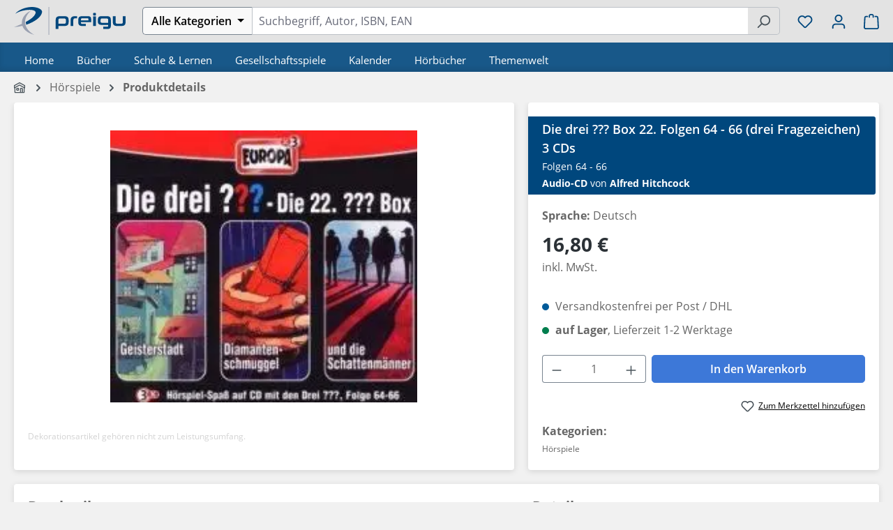

--- FILE ---
content_type: text/html; charset=UTF-8
request_url: https://preigu.de/hoerspiele/die-drei-box-22-folgen-64-66-drei-fragezeic/101457704
body_size: 27661
content:
<!DOCTYPE html>
<html lang="de-DE"
      itemscope="itemscope"
      itemtype="https://schema.org/WebPage">


    
                            
    <head>
                                    <meta charset="utf-8">
            
                <meta name="viewport" content="width=device-width, initial-scale=1, maximum-scale=1, user-scalable=no, interactive-widget=resizes-content">

                            <meta name="author"
                      content="">
                <meta name="robots"
                      content="    index,follow
">
                <meta name="revisit-after"
                      content="15 days">
                <meta name="keywords"
                      content="">
                <meta name="description"
                      content="Jetzt online bestellen| Die drei ??? Box 22. Folgen 64 - 66 (drei Fragezeichen) 3 CDs | Folgen 64 - 66 | Alfred Hitchcock | Audio-CD | Die drei ??? (Audio)">
            
            
  
  
  
  
  <meta property="og:type"
        content="product"/>
  <meta property="og:site_name"
        content="preigu"/>
  <meta property="og:url"
        content="https://preigu.de/hoerspiele/die-drei-box-22-folgen-64-66-drei-fragezeic/101457704"/>
  <meta property="og:title"
        content="Die drei ??? Box 22. Folgen 64 - 66 (drei ... | preigu"/>

  <meta property="og:description"
        content="Jetzt online bestellen| Die drei ??? Box 22. Folgen 64 - 66 (drei Fragezeichen) 3 CDs | Folgen 64 - 66 | Alfred Hitchcock | Audio-CD | Die drei ??? (Audio)"/>
  <meta property="og:image"
        content="https://static.preigu.com/media/23/65/0886975416523-01.webp?ts=1769476708"/>

        <meta property="product:brand"
          content="Sony Music Entertainment"/>
    <meta property="product:price"
        content="16,80 €"/>
  <meta property="product:product_link"
        content="https://preigu.de/hoerspiele/die-drei-box-22-folgen-64-66-drei-fragezeic/101457704"/>

  <meta name="twitter:card"
        content="product"/>
  <meta name="twitter:site"
        content="preigu"/>
  <meta name="twitter:title"
        content="Die drei ??? Box 22. Folgen 64 - 66 (drei Fragezeichen) 3... | preigu"/>
  <meta name="twitter:description"
        content="Jetzt online bestellen| Die drei ??? Box 22. Folgen 64 - 66 (drei Fragezeichen) 3 CDs | Folgen 64 - 66 | Alfred Hitchcock | Audio-CD | Die drei ??? (Audio) | 3 Audio-CDs | Deutsch | 2010"/>
  <meta name="twitter:image"
        content="https://static.preigu.com/media/23/65/0886975416523-01.webp?ts=1769476708"/>

                <meta itemprop="copyrightHolder"
          content="preigu"/>
    <meta itemprop="copyrightYear"
          content=""/>
    <meta itemprop="isFamilyFriendly"
          content="true"/>
    <meta itemprop="image"
          content="https://preigu.de/media/ca/6f/f9/1745924637/icon-preigu-small.svg?ts=1745924637"/>

    

                                            <meta name="theme-color"
                      content="#f1f1f1">
                            
                                                
                    <link rel="icon" href="https://preigu.de/media/cc/e4/06/1604497433/favicon.ico?ts=1604497433">
        
                                <link rel="apple-touch-icon"
                  href="https://preigu.de/media/ca/6f/f9/1745924637/icon-preigu-small.svg?ts=1745924637">
                    
            
    
    <link rel="canonical" href="https://preigu.de/hoerspiele/die-drei-box-22-folgen-64-66-drei-fragezeic/101457704">

          <title itemprop="name">Die drei ??? Box 22. Folgen 64 - 66 (drei ... | preigu</title>

                                                                            <link rel="stylesheet"
                      href="https://preigu.de/theme/fc5f9076005633c2c17e385baad66452/css/all.css?1768319175">
                                    

                        
    <script>
        window.features = JSON.parse('\u007B\u0022V6_5_0_0\u0022\u003Atrue,\u0022v6.5.0.0\u0022\u003Atrue,\u0022V6_6_0_0\u0022\u003Atrue,\u0022v6.6.0.0\u0022\u003Atrue,\u0022V6_7_0_0\u0022\u003Atrue,\u0022v6.7.0.0\u0022\u003Atrue,\u0022V6_8_0_0\u0022\u003Afalse,\u0022v6.8.0.0\u0022\u003Afalse,\u0022DISABLE_VUE_COMPAT\u0022\u003Atrue,\u0022disable.vue.compat\u0022\u003Atrue,\u0022ACCESSIBILITY_TWEAKS\u0022\u003Atrue,\u0022accessibility.tweaks\u0022\u003Atrue,\u0022TELEMETRY_METRICS\u0022\u003Afalse,\u0022telemetry.metrics\u0022\u003Afalse,\u0022FLOW_EXECUTION_AFTER_BUSINESS_PROCESS\u0022\u003Afalse,\u0022flow.execution.after.business.process\u0022\u003Afalse,\u0022PERFORMANCE_TWEAKS\u0022\u003Afalse,\u0022performance.tweaks\u0022\u003Afalse,\u0022CACHE_CONTEXT_HASH_RULES_OPTIMIZATION\u0022\u003Afalse,\u0022cache.context.hash.rules.optimization\u0022\u003Afalse,\u0022CACHE_REWORK\u0022\u003Afalse,\u0022cache.rework\u0022\u003Afalse,\u0022DEFERRED_CART_ERRORS\u0022\u003Afalse,\u0022deferred.cart.errors\u0022\u003Afalse,\u0022PRODUCT_ANALYTICS\u0022\u003Afalse,\u0022product.analytics\u0022\u003Afalse,\u0022REPEATED_PAYMENT_FINALIZE\u0022\u003Afalse,\u0022repeated.payment.finalize\u0022\u003Afalse,\u0022METEOR_TEXT_EDITOR\u0022\u003Afalse,\u0022meteor.text.editor\u0022\u003Afalse\u007D');
    </script>
        
    
                        

    
        
    
    
                                            
                        
                            
            
                
                                    <script>
                    window.useDefaultCookieConsent = true;
                </script>
                    
                                <script>
                window.activeNavigationId = '897890a7fc0ac4662901cfb0249aa61c';
                window.activeRoute = 'frontend.detail.page';
                window.activeRouteParameters = '\u007B\u0022_httpCache\u0022\u003Afalse,\u0022productId\u0022\u003A\u0022fd8d4964678134ab90b25ce860da8fb6\u0022\u007D';
                window.router = {
                    'frontend.cart.offcanvas': '/checkout/offcanvas',
                    'frontend.cookie.offcanvas': '/cookie/offcanvas',
                    'frontend.cookie.groups': '/cookie/groups',
                    'frontend.checkout.finish.page': '/checkout/finish',
                    'frontend.checkout.info': '/widgets/checkout/info',
                    'frontend.menu.offcanvas': '/widgets/menu/offcanvas',
                    'frontend.cms.page': '/widgets/cms',
                    'frontend.cms.navigation.page': '/widgets/cms/navigation',
                    'frontend.country.country-data': '/country/country-state-data',
                    'frontend.app-system.generate-token': '/app-system/Placeholder/generate-token',
                    'frontend.gateway.context': '/gateway/context',
                    'frontend.cookie.consent.offcanvas': '/cookie/consent-offcanvas',
                    'frontend.account.login.page': '/account/login',
                    };
                window.salesChannelId = 'd649ca800a66494d93796cb19b4229ab';
            </script>
        
                                <script>
                
                window.breakpoints = JSON.parse('\u007B\u0022xs\u0022\u003A0,\u0022sm\u0022\u003A576,\u0022md\u0022\u003A768,\u0022lg\u0022\u003A992,\u0022xl\u0022\u003A1200,\u0022xxl\u0022\u003A1400\u007D');
            </script>
        
                                    <script>
                    window.customerLoggedInState = 0;

                    window.wishlistEnabled = 1;
                </script>
                    
                    <script src="https://preigu.de/bundles/preigutheme/jquery-3.5.1.slim.min.js?1768319172" defer></script>

                        
    <script>
        window.validationMessages = JSON.parse('\u007B\u0022required\u0022\u003A\u0022Die\u0020Eingabe\u0020darf\u0020nicht\u0020leer\u0020sein.\u0022,\u0022email\u0022\u003A\u0022Ung\\u00fcltige\u0020E\u002DMail\u002DAdresse.\u0020Die\u0020E\u002DMail\u0020ben\\u00f6tigt\u0020das\u0020Format\u0020\\\u0022nutzer\u0040beispiel.de\\\u0022.\u0022,\u0022confirmation\u0022\u003A\u0022Ihre\u0020Eingaben\u0020sind\u0020nicht\u0020identisch.\u0022,\u0022minLength\u0022\u003A\u0022Die\u0020Eingabe\u0020ist\u0020zu\u0020kurz.\u0022,\u0022grecaptcha\u0022\u003A\u0022Bitte\u0020akzeptieren\u0020Sie\u0020die\u0020technisch\u0020erforderlichen\u0020Cookies,\u0020um\u0020die\u0020reCAPTCHA\u002D\\u00dcberpr\\u00fcfung\u0020zu\u0020erm\\u00f6glichen.\u0022\u007D');
    </script>
        
                                                            <script>
                        window.themeJsPublicPath = 'https://preigu.de/theme/fc5f9076005633c2c17e385baad66452/js/';
                    </script>
                                            <script type="text/javascript" src="https://preigu.de/theme/fc5f9076005633c2c17e385baad66452/js/storefront/storefront.js?1768319175" defer></script>
                                            <script type="text/javascript" src="https://preigu.de/theme/fc5f9076005633c2c17e385baad66452/js/klarna-payment/klarna-payment.js?1768319175" defer></script>
                                            <script type="text/javascript" src="https://preigu.de/theme/fc5f9076005633c2c17e385baad66452/js/swag-pay-pal/swag-pay-pal.js?1768319175" defer></script>
                                            <script type="text/javascript" src="https://preigu.de/theme/fc5f9076005633c2c17e385baad66452/js/cogi-cms-layouts/cogi-cms-layouts.js?1768319175" defer></script>
                                            <script type="text/javascript" src="https://preigu.de/theme/fc5f9076005633c2c17e385baad66452/js/preigu-theme/preigu-theme.js?1768319175" defer></script>
                                                        

    
        </head>

        <body class="is-ctl-product is-act-index is-active-route-frontend-detail-page">

            
                
    
    
            <div id="page-top" class="skip-to-content bg-primary-subtle text-primary-emphasis overflow-hidden" tabindex="-1">
            <div class="container skip-to-content-container d-flex justify-content-center visually-hidden-focusable">
                                                                                        <a href="#content-main" class="skip-to-content-link d-inline-flex text-decoration-underline m-1 p-2 fw-bold gap-2">
                                Zum Hauptinhalt springen
                            </a>
                                            
                                                                        <a href="#header-main-search-input" class="skip-to-content-link d-inline-flex text-decoration-underline m-1 p-2 fw-bold gap-2 d-none d-sm-block">
                                Zur Suche springen
                            </a>
                                            
                                                                        <a href="#main-navigation-menu" class="skip-to-content-link d-inline-flex text-decoration-underline m-1 p-2 fw-bold gap-2 d-none d-lg-block">
                                Zur Hauptnavigation springen
                            </a>
                                                                        </div>
        </div>
        
            
                
    
                            
    
        <header class="header-main">
                            <div class="container">
                                    <div class="top-bar d-none d-lg-block">
        
                        </div>
    
            <div class="row align-items-center header-row">
                            <div class="col-12 col-sm-auto pe-0 d-none-till-sm preigu-header-logo preigu-nav-col">
                        <div>
                    <a href="/"
               title="Zur Startseite gehen">
                                    <picture>
                                                                                    <source srcset="https://preigu.de/media/f6/e0/88/1604497270/logo-preigu.svg?ts=1604497270"
                                        media="(min-width: 768px) and (max-width: 991px)">
                                                    
                                                                                    <source srcset="https://preigu.de/media/f6/e0/88/1604497270/logo-preigu.svg?ts=1604497270"
                                        media="(max-width: 767px)">
                                                    
                                                                                    <img src="https://preigu.de/media/f6/e0/88/1604497270/logo-preigu.svg?ts=1604497270"
                                     alt="Zur Startseite gehen"
                                     class="img-fluid header-logo-main-img"/>
                                                                        </picture>
                            </a>
            </div>
                </div>
            
            <div class="col-12 col-sm-auto d-none d-sm-block d-1220-none preigu-nav-col">
                                    <div class="nav-main-toggle">
                                                    <button class="btn nav-main-toggle-btn header-actions-btn"
                                    type="button"
                                    data-off-canvas-menu="true"
                                    aria-label="Menü">
                                                                        
                
                
    
    <span
            class="icon icon-stack">
            <svg xmlns="http://www.w3.org/2000/svg" xmlns:xlink="http://www.w3.org/1999/xlink" width="24" height="24" viewBox="0 0 24 24"><defs><path d="M3 13c-.5523 0-1-.4477-1-1s.4477-1 1-1h18c.5523 0 1 .4477 1 1s-.4477 1-1 1H3zm0-7c-.5523 0-1-.4477-1-1s.4477-1 1-1h18c.5523 0 1 .4477 1 1s-.4477 1-1 1H3zm0 14c-.5523 0-1-.4477-1-1s.4477-1 1-1h18c.5523 0 1 .4477 1 1s-.4477 1-1 1H3z" id="icons-default-stack" /></defs><use xlink:href="#icons-default-stack" fill="#758CA3" fill-rule="evenodd" /></svg>
    </span>
                                                            </button>
                                            </div>
                            </div>

                            <div class="col-12 col-sm order-sm-1 header-search-col preigu-nav-col">
                            
    <div class="collapse"
         id="searchCollapse">
        <div class="header-search">
            <form action="/search"
                  method="get"
                  data-search-widget="true"
                  data-search-widget-options="{&quot;searchWidgetMinChars&quot;:2}"
                  data-url="/suggest?search="
                  class="header-search-form">
                                    <div class="input-group">
                                                    <div class="input-group-prepend preigu-header-search-filter" data-preigu-filter-category-search="true">
                                                                    <button
                                            class="btn btn-light category-dropdown-toggle preigu-header-search-filter-button"
                                            type="button"
                                            aria-haspopup="true"
                                            aria-expanded="false">
                                                                                    <span class="category-dropdown-toggle-text">Alle Kategorien</span>
                                                                            </button>
                                                                                                    <div class="category-dropdown-menu preigu-filter-dropdown-menu preigu-dropup-mobil">
                                                                                    <div class="category-dropdown-menu-item is-default"
                                                 data-name="Alle Kategorien">
                                                Alle Kategorien
                                            </div>
                                        
                                                                                                                                
                                                                                                                                                <div class="category-dropdown-menu-entry">
                                                        <div
                                                                class="category-dropdown-menu-item is-level-1 is-category has-children"
                                                                data-name="Bücher"
                                                                data-filterdepth="shallow"
                                                                data-id="ea3f1de46719bc28e15c84af7b9624d5">
                                                            Bücher                                                        </div>
                                                                                                                    <div class="category-dropdown-sub-menu preigu-dropup-mobil-sub">
                                                                                                                                                                                                        
                                                                    <div class="category-dropdown-menu-item is-level-1"
                                                                         data-name="Bestseller Hardcover"
                                                                         data-id="9e5da4e91a4e46c9b15164d912f6858c">
                                                                        Bestseller Hardcover
                                                                    </div>
                                                                                                                                                                                                        
                                                                    <div class="category-dropdown-menu-item is-level-1"
                                                                         data-name="Bestseller Taschenbuch"
                                                                         data-id="c397742d209b4e56bd9a455192a61447">
                                                                        Bestseller Taschenbuch
                                                                    </div>
                                                                                                                                                                                                        
                                                                    <div class="category-dropdown-menu-item is-level-1"
                                                                         data-name="Bestseller Autor"
                                                                         data-id="e9a86ccb6aff4ba69bafaa4ffdd7bd7c">
                                                                        Bestseller Autor
                                                                    </div>
                                                                                                                                                                                                        
                                                                    <div class="category-dropdown-menu-item is-level-1"
                                                                         data-name="Persönlichkeitsentwicklung"
                                                                         data-id="01920e5f015877b59c9329fd9a61a0ac">
                                                                        Persönlichkeitsentwicklung
                                                                    </div>
                                                                                                                                                                                                        
                                                                    <div class="category-dropdown-menu-item is-level-1"
                                                                         data-name="Mangas"
                                                                         data-id="0195f57ed4457be5b4fb3d061f4e3c15">
                                                                        Mangas
                                                                    </div>
                                                                                                                                                                                                        
                                                                    <div class="category-dropdown-menu-item is-level-1"
                                                                         data-name="Finanzbücher"
                                                                         data-id="0192ae50dad57e3396eec14cef324870">
                                                                        Finanzbücher
                                                                    </div>
                                                                                                                                                                                                        
                                                                    <div class="category-dropdown-menu-item is-level-1"
                                                                         data-name="Selbstfindung"
                                                                         data-id="019266864c227b43bd1e1cfa0459d84e">
                                                                        Selbstfindung
                                                                    </div>
                                                                                                                                                                                                        
                                                                    <div class="category-dropdown-menu-item is-level-1"
                                                                         data-name="Essen &amp; Trinken"
                                                                         data-id="8daeed4d0fb84e5f8ae23d30aac355de">
                                                                        Essen &amp; Trinken
                                                                    </div>
                                                                                                                                                                                                        
                                                                    <div class="category-dropdown-menu-item is-level-1"
                                                                         data-name="Englischsprachige Bücher"
                                                                         data-id="dfbd0bcccfc14257be3fb0478165c47a">
                                                                        Englischsprachige Bücher
                                                                    </div>
                                                                                                                                                                                                        
                                                                    <div class="category-dropdown-menu-item is-level-1"
                                                                         data-name="Märchen &amp; Sagen"
                                                                         data-id="41f5fa6ae5fc464db2e463fa4e43fad6">
                                                                        Märchen &amp; Sagen
                                                                    </div>
                                                                                                                                                                                                        
                                                                    <div class="category-dropdown-menu-item is-level-1"
                                                                         data-name="Krimis &amp; Thriller"
                                                                         data-id="3f3fa8b15ef44d9f90e8dd4c5e699ccc">
                                                                        Krimis &amp; Thriller
                                                                    </div>
                                                                                                                                                                                                        
                                                                    <div class="category-dropdown-menu-item is-level-1"
                                                                         data-name="Neuerscheinungen"
                                                                         data-id="5a814e0bd16844c0ba49ef1d2411a125">
                                                                        Neuerscheinungen
                                                                    </div>
                                                                                                                                                                                                        
                                                                    <div class="category-dropdown-menu-item is-level-1"
                                                                         data-name="Ratgeber"
                                                                         data-id="7ec138e8014c442c8f14ee8eeff09eaa">
                                                                        Ratgeber
                                                                    </div>
                                                                                                                                                                                                        
                                                                    <div class="category-dropdown-menu-item is-level-1"
                                                                         data-name="Motivationsbücher"
                                                                         data-id="019343ad19fe7e558829637e11c5340a">
                                                                        Motivationsbücher
                                                                    </div>
                                                                                                                                                                                                        
                                                                    <div class="category-dropdown-menu-item is-level-1"
                                                                         data-name="WAS IST WAS"
                                                                         data-id="019661dbbf337fcdb822818f028af8a8">
                                                                        WAS IST WAS
                                                                    </div>
                                                                                                                                                                                                        
                                                                    <div class="category-dropdown-menu-item is-level-1"
                                                                         data-name="Wieso? Weshalb? Warum?"
                                                                         data-id="01966d1d7daa74fe8ccef98ed8fcbf4b">
                                                                        Wieso? Weshalb? Warum?
                                                                    </div>
                                                                                                                                                                                                        
                                                                    <div class="category-dropdown-menu-item is-level-1"
                                                                         data-name="BookTok"
                                                                         data-id="0196a51bf8f07ef3a3f600c1fdfd3ad0">
                                                                        BookTok
                                                                    </div>
                                                                                                                            </div>
                                                                                                            </div>
                                                                                                                                                                                                                            
                                                                                                                                                <div class="category-dropdown-menu-entry">
                                                        <div
                                                                class="category-dropdown-menu-item is-level-1 is-category has-children"
                                                                data-name="Schule &amp; Lernen"
                                                                data-filterdepth="shallow"
                                                                data-id="fbd88f6a6d5bfed0c269c272e6366e2a">
                                                            Schule &amp; Lernen                                                        </div>
                                                                                                                    <div class="category-dropdown-sub-menu preigu-dropup-mobil-sub">
                                                                                                                                                                                                        
                                                                    <div class="category-dropdown-menu-item is-level-1"
                                                                         data-name="Schulbücher bestellen"
                                                                         data-id="5f8456a5649d49bdbcd7dc5c0dc284d7">
                                                                        Schulbücher bestellen
                                                                    </div>
                                                                                                                                                                                                        
                                                                    <div class="category-dropdown-menu-item is-level-1"
                                                                         data-name="Berufsschulbücher"
                                                                         data-id="6c9c7f0ce5f24cf1a04736416e9f366b">
                                                                        Berufsschulbücher
                                                                    </div>
                                                                                                                                                                                                        
                                                                    <div class="category-dropdown-menu-item is-level-1"
                                                                         data-name="Neuerscheinungen"
                                                                         data-id="66842eb7b720464693479e3acdf75cd0">
                                                                        Neuerscheinungen
                                                                    </div>
                                                                                                                                                                                                        
                                                                    <div class="category-dropdown-menu-item is-level-1"
                                                                         data-name="Kreativität &amp; Do it yourself"
                                                                         data-id="01927be11f3c7dbabb42267019369c54">
                                                                        Kreativität &amp; Do it yourself
                                                                    </div>
                                                                                                                            </div>
                                                                                                            </div>
                                                                                                                                                                                                                            
                                                                                                                                                <div class="category-dropdown-menu-entry">
                                                        <div
                                                                class="category-dropdown-menu-item is-level-1 is-category has-children"
                                                                data-name="Gesellschaftsspiele"
                                                                data-filterdepth="shallow"
                                                                data-id="e7559c356c9cfc166476d5e8cd5a78ae">
                                                            Gesellschaftsspiele                                                        </div>
                                                                                                                    <div class="category-dropdown-sub-menu preigu-dropup-mobil-sub">
                                                                                                                                                                                                        
                                                                    <div class="category-dropdown-menu-item is-level-1"
                                                                         data-name="Bestseller"
                                                                         data-id="a84635667af640ae8f7b2cc08dde9542">
                                                                        Bestseller
                                                                    </div>
                                                                                                                                                                                                        
                                                                    <div class="category-dropdown-menu-item is-level-1"
                                                                         data-name="Brettspiele"
                                                                         data-id="0731d88ceecc4c9b94a51e45fbc86f45">
                                                                        Brettspiele
                                                                    </div>
                                                                                                                                                                                                        
                                                                    <div class="category-dropdown-menu-item is-level-1"
                                                                         data-name=" Geschicklichkeitsspiele"
                                                                         data-id="bf15fa44ac37439e9cb51593b040e429">
                                                                         Geschicklichkeitsspiele
                                                                    </div>
                                                                                                                                                                                                        
                                                                    <div class="category-dropdown-menu-item is-level-1"
                                                                         data-name="EXIT - Das Spiel"
                                                                         data-id="06517b3ff5d04435be39de82ad83f30e">
                                                                        EXIT - Das Spiel
                                                                    </div>
                                                                                                                                                                                                        
                                                                    <div class="category-dropdown-menu-item is-level-1"
                                                                         data-name="Neuerscheinungen"
                                                                         data-id="47f32b4f2de6462c89ebbe311e9c4718">
                                                                        Neuerscheinungen
                                                                    </div>
                                                                                                                            </div>
                                                                                                            </div>
                                                                                                                                                                                                                            
                                                                                                                                                <div class="category-dropdown-menu-entry">
                                                        <div
                                                                class="category-dropdown-menu-item is-level-1 is-category has-children"
                                                                data-name="Kalender"
                                                                data-filterdepth="shallow"
                                                                data-id="a2a13a8619efe4e95ecf64505c796d41">
                                                            Kalender                                                        </div>
                                                                                                                    <div class="category-dropdown-sub-menu preigu-dropup-mobil-sub">
                                                                                                                                                                                                        
                                                                    <div class="category-dropdown-menu-item is-level-1"
                                                                         data-name="Adventskalender"
                                                                         data-id="2529ff90f1b74839b76bac3e387d368f">
                                                                        Adventskalender
                                                                    </div>
                                                                                                                                                                                                        
                                                                    <div class="category-dropdown-menu-item is-level-1"
                                                                         data-name="Notizkalender"
                                                                         data-id="1d31d5faa0304ba0acb39f506c37ce72">
                                                                        Notizkalender
                                                                    </div>
                                                                                                                                                                                                        
                                                                    <div class="category-dropdown-menu-item is-level-1"
                                                                         data-name="Tageskalender"
                                                                         data-id="9584aa10f88a4d59a7e4d50632c09242">
                                                                        Tageskalender
                                                                    </div>
                                                                                                                                                                                                        
                                                                    <div class="category-dropdown-menu-item is-level-1"
                                                                         data-name="Wochenkalender"
                                                                         data-id="06f6d57312d94a8bb8556b7613055ca6">
                                                                        Wochenkalender
                                                                    </div>
                                                                                                                                                                                                        
                                                                    <div class="category-dropdown-menu-item is-level-1"
                                                                         data-name="Monatskalender"
                                                                         data-id="d07e6ab4c65c4bbbb558a536c28c008c">
                                                                        Monatskalender
                                                                    </div>
                                                                                                                                                                                                        
                                                                    <div class="category-dropdown-menu-item is-level-1"
                                                                         data-name="Motivkalender"
                                                                         data-id="eb188bfd232e4d058ed4dc98812717ed">
                                                                        Motivkalender
                                                                    </div>
                                                                                                                            </div>
                                                                                                            </div>
                                                                                                                                                                                                                            
                                                                                                                                                <div class="category-dropdown-menu-entry">
                                                        <div
                                                                class="category-dropdown-menu-item is-level-1 is-category has-children"
                                                                data-name="Hörbücher"
                                                                data-filterdepth="shallow"
                                                                data-id="187c38e67707dd486587d1f96af491b2">
                                                            Hörbücher                                                        </div>
                                                                                                                    <div class="category-dropdown-sub-menu preigu-dropup-mobil-sub">
                                                                                                                                                                                                        
                                                                    <div class="category-dropdown-menu-item is-level-1"
                                                                         data-name="Neuerscheinungen"
                                                                         data-id="c104e209fe484c339aeb1f1ef7d3af79">
                                                                        Neuerscheinungen
                                                                    </div>
                                                                                                                            </div>
                                                                                                            </div>
                                                                                                                                                                                                                            
                                                                                                                                                <div class="category-dropdown-menu-entry">
                                                        <div
                                                                class="category-dropdown-menu-item is-level-1 is-category has-children"
                                                                data-name="Themenwelt"
                                                                data-filterdepth="shallow"
                                                                data-id="1a5119737ddf421093940e1155cc0bb9">
                                                            Themenwelt                                                        </div>
                                                                                                                    <div class="category-dropdown-sub-menu preigu-dropup-mobil-sub">
                                                                                                                                                                                                        
                                                                    <div class="category-dropdown-menu-item is-level-1"
                                                                         data-name="tiptoi"
                                                                         data-id="01980d307a4e731f8a18ab4e0ed58ccc">
                                                                        tiptoi
                                                                    </div>
                                                                                                                                                                                                        
                                                                    <div class="category-dropdown-menu-item is-level-1"
                                                                         data-name="Puzzlespiele"
                                                                         data-id="468e4e78da994e1ba8e192dd0e9cba8e">
                                                                        Puzzlespiele
                                                                    </div>
                                                                                                                                                                                                        
                                                                    <div class="category-dropdown-menu-item is-level-1"
                                                                         data-name="Halloween"
                                                                         data-id="b77c36eb67e64f41b66443546b6c773a">
                                                                        Halloween
                                                                    </div>
                                                                                                                                                                                                        
                                                                    <div class="category-dropdown-menu-item is-level-1"
                                                                         data-name=" Winterwonderland"
                                                                         data-id="0dd815d879b74996b2858ab50170c9d2">
                                                                         Winterwonderland
                                                                    </div>
                                                                                                                                                                                                        
                                                                    <div class="category-dropdown-menu-item is-level-1"
                                                                         data-name="Autor des Monats"
                                                                         data-id="758bfdd8439242dbad9fb68b21db3457">
                                                                        Autor des Monats
                                                                    </div>
                                                                                                                                                                                                        
                                                                    <div class="category-dropdown-menu-item is-level-1"
                                                                         data-name="Asterix"
                                                                         data-id="cc5b38fcea0543ff8d090b987535b4e8">
                                                                        Asterix
                                                                    </div>
                                                                                                                                                                                                        
                                                                    <div class="category-dropdown-menu-item is-level-1"
                                                                         data-name="Valentinstag"
                                                                         data-id="f5066acd98aa4cb39a2d01ccd8d50529">
                                                                        Valentinstag
                                                                    </div>
                                                                                                                                                                                                        
                                                                    <div class="category-dropdown-menu-item is-level-1"
                                                                         data-name="Frühlingserwachen"
                                                                         data-id="cdf6759d038049019cf3c7b2c99e6841">
                                                                        Frühlingserwachen
                                                                    </div>
                                                                                                                                                                                                        
                                                                    <div class="category-dropdown-menu-item is-level-1"
                                                                         data-name="Warrior Cats"
                                                                         data-id="5aefe7cc87a04fe281f14e5fc5149f52">
                                                                        Warrior Cats
                                                                    </div>
                                                                                                                                                                                                        
                                                                    <div class="category-dropdown-menu-item is-level-1"
                                                                         data-name="Black Dagger"
                                                                         data-id="180482c363454899b3eca557afa008bb">
                                                                        Black Dagger
                                                                    </div>
                                                                                                                                                                                                        
                                                                    <div class="category-dropdown-menu-item is-level-1"
                                                                         data-name="Fast &amp; Furious"
                                                                         data-id="4be64a945b3a467786ff22ebff6448d5">
                                                                        Fast &amp; Furious
                                                                    </div>
                                                                                                                                                                                                        
                                                                    <div class="category-dropdown-menu-item is-level-1"
                                                                         data-name=" Robert Hunter"
                                                                         data-id="5c1215905f384651bb0423a5e5de997c">
                                                                         Robert Hunter
                                                                    </div>
                                                                                                                                                                                                        
                                                                    <div class="category-dropdown-menu-item is-level-1"
                                                                         data-name="Midnight Breed"
                                                                         data-id="7ccf704b265f405c9554ad3c95c5c79f">
                                                                        Midnight Breed
                                                                    </div>
                                                                                                                                                                                                        
                                                                    <div class="category-dropdown-menu-item is-level-1"
                                                                         data-name="Harry Potter"
                                                                         data-id="8988c4dde8ff4c39b4b218de8f3f8271">
                                                                        Harry Potter
                                                                    </div>
                                                                                                                                                                                                        
                                                                    <div class="category-dropdown-menu-item is-level-1"
                                                                         data-name="David Hunter"
                                                                         data-id="ea61c0ec8af842168ffce86bab52c056">
                                                                        David Hunter
                                                                    </div>
                                                                                                                                                                                                        
                                                                    <div class="category-dropdown-menu-item is-level-1"
                                                                         data-name="Herr der Ringe"
                                                                         data-id="078506ac23634a5297fa0f9562e38f09">
                                                                        Herr der Ringe
                                                                    </div>
                                                                                                                                                                                                        
                                                                    <div class="category-dropdown-menu-item is-level-1"
                                                                         data-name="Ostern"
                                                                         data-id="64c86b71c4da4193b86b2d362837fddd">
                                                                        Ostern
                                                                    </div>
                                                                                                                                                                                                        
                                                                    <div class="category-dropdown-menu-item is-level-1"
                                                                         data-name="Tonies"
                                                                         data-id="8c003fcbbec0457f9942dfd083e94ff0">
                                                                        Tonies
                                                                    </div>
                                                                                                                            </div>
                                                                                                            </div>
                                                                                                                                                                        </div>
                                                                                                    
                                                                                                                                                <input class="category-input-field preigu-category-input-field"
                                           type="hidden"
                                           name="categories"
                                           value=""
                                           disabled="disabled">
                                                            </div>
                                                                            <input id="header-main-search-input"
                                   type="search"
                                   name="search"
                                   class="form-control header-search-input"
                                   autocomplete="off"
                                   autocapitalize="off"
                                   placeholder="Suchbegriff, Autor, ISBN, EAN"
                                   aria-label="Suchbegriff, Autor, ISBN, EAN"
                                   role="combobox"
                                   aria-autocomplete="list"
                                   aria-controls="search-suggest-listbox"
                                   aria-expanded="false"
                                   aria-describedby="search-suggest-result-info"
                                   value=""
                            >
                        
                                                    <button type="submit"
                                    class="btn header-search-btn"
                                    aria-label="Suchen">
                                <span class="header-search-icon">
                                        
                
                
    
    <span
            class="icon icon-search">
            <svg xmlns="http://www.w3.org/2000/svg" xmlns:xlink="http://www.w3.org/1999/xlink" width="24" height="24" viewBox="0 0 24 24"><defs><path d="M10.0944 16.3199 4.707 21.707c-.3905.3905-1.0237.3905-1.4142 0-.3905-.3905-.3905-1.0237 0-1.4142L8.68 14.9056C7.6271 13.551 7 11.8487 7 10c0-4.4183 3.5817-8 8-8s8 3.5817 8 8-3.5817 8-8 8c-1.8487 0-3.551-.627-4.9056-1.6801zM15 16c3.3137 0 6-2.6863 6-6s-2.6863-6-6-6-6 2.6863-6 6 2.6863 6 6 6z" id="icons-default-search" /></defs><use xlink:href="#icons-default-search" fill="#758CA3" fill-rule="evenodd" /></svg>
    </span>
                                </span>
                            </button>
                                                                            <button class="btn header-close-btn js-search-close-btn d-none"
                                    type="button"
                                    aria-label="Die Dropdown-Suche schließen">
                                    <span class="header-close-icon">
                                            
                
                
    
    <span
            class="icon icon-x">
            <svg xmlns="http://www.w3.org/2000/svg" xmlns:xlink="http://www.w3.org/1999/xlink" width="24" height="24" viewBox="0 0 24 24"><defs><path d="m10.5858 12-7.293-7.2929c-.3904-.3905-.3904-1.0237 0-1.4142.3906-.3905 1.0238-.3905 1.4143 0L12 10.5858l7.2929-7.293c.3905-.3904 1.0237-.3904 1.4142 0 .3905.3906.3905 1.0238 0 1.4143L13.4142 12l7.293 7.2929c.3904.3905.3904 1.0237 0 1.4142-.3906.3905-1.0238.3905-1.4143 0L12 13.4142l-7.2929 7.293c-.3905.3904-1.0237.3904-1.4142 0-.3905-.3906-.3905-1.0238 0-1.4143L10.5858 12z" id="icons-default-x" /></defs><use xlink:href="#icons-default-x" fill="#758CA3" fill-rule="evenodd" /></svg>
    </span>
                                    </span>
                            </button>
                                            </div>
                            </form>
        </div>
    </div>
                </div>
            
                            <div class="col-12 order-1 col-sm-auto order-sm-2 header-actions-col preigu-nav-col">
                    <div class="row g-0 preigu-space-around d-flex align-items-center">
                                                    <div class="col-auto d-sm-none">
                                    <div>
                    <a href="/"
               title="Zur Startseite gehen">
                                    <picture>
                                                                                    <source srcset="https://preigu.de/media/f6/e0/88/1604497270/logo-preigu.svg?ts=1604497270"
                                        media="(min-width: 768px) and (max-width: 991px)">
                                                    
                                                                                    <source srcset="https://preigu.de/media/f6/e0/88/1604497270/logo-preigu.svg?ts=1604497270"
                                        media="(max-width: 767px)">
                                                    
                                                                                    <img src="https://preigu.de/media/f6/e0/88/1604497270/logo-preigu.svg?ts=1604497270"
                                     alt="Zur Startseite gehen"
                                     class="img-fluid header-logo-main-img"/>
                                                                        </picture>
                            </a>
            </div>
                            </div>
                            <div class="col d-sm-none">
                                <div class="menu-button">
                                                                            <button class="btn nav-main-toggle-btn header-actions-btn"
                                                type="button"
                                                data-off-canvas-menu="true"
                                                aria-label="Menü">
                                                                                                
                
                
    
    <span
            class="icon icon-stack">
            <svg xmlns="http://www.w3.org/2000/svg" xmlns:xlink="http://www.w3.org/1999/xlink" width="24" height="24" viewBox="0 0 24 24"><defs><path d="M3 13c-.5523 0-1-.4477-1-1s.4477-1 1-1h18c.5523 0 1 .4477 1 1s-.4477 1-1 1H3zm0-7c-.5523 0-1-.4477-1-1s.4477-1 1-1h18c.5523 0 1 .4477 1 1s-.4477 1-1 1H3zm0 14c-.5523 0-1-.4477-1-1s.4477-1 1-1h18c.5523 0 1 .4477 1 1s-.4477 1-1 1H3z" id="icons-default-stack" /></defs><use xlink:href="#icons-default-stack" fill="#758CA3" fill-rule="evenodd" /></svg>
    </span>
                                                                                    </button>
                                                                    </div>
                            </div>
                        
                                                    <div class="col-auto d-sm-none">
                                <div class="search-toggle">
                                    <button class="btn header-actions-btn search-toggle-btn js-search-toggle-btn collapsed"
                                            type="button"
                                            data-bs-toggle="collapse"
                                            data-bs-target="#searchCollapse"
                                            aria-expanded="false"
                                            aria-controls="searchCollapse"
                                            aria-label="Suchen">
                                            
                
                
    
    <span
            class="icon icon-search">
            <svg xmlns="http://www.w3.org/2000/svg" xmlns:xlink="http://www.w3.org/1999/xlink" width="24" height="24" viewBox="0 0 24 24"><defs><path d="M10.0944 16.3199 4.707 21.707c-.3905.3905-1.0237.3905-1.4142 0-.3905-.3905-.3905-1.0237 0-1.4142L8.68 14.9056C7.6271 13.551 7 11.8487 7 10c0-4.4183 3.5817-8 8-8s8 3.5817 8 8-3.5817 8-8 8c-1.8487 0-3.551-.627-4.9056-1.6801zM15 16c3.3137 0 6-2.6863 6-6s-2.6863-6-6-6-6 2.6863-6 6 2.6863 6 6 6z" id="icons-default-search" /></defs><use xlink:href="#icons-default-search" fill="#758CA3" fill-rule="evenodd" /></svg>
    </span>
                                    </button>
                                </div>
                            </div>
                        
                                                                                    <div class="col-auto">
                                    <div class="header-wishlist">
                                        <a class="btn header-wishlist-btn header-actions-btn"
                                           href="/wishlist"
                                           title="Merkzettel"
                                           aria-label="Merkzettel">
                                                
            <span class="header-wishlist-icon">
                
                
                
    
    <span
            class="icon icon-heart">
            <svg xmlns="http://www.w3.org/2000/svg" xmlns:xlink="http://www.w3.org/1999/xlink" width="24" height="24" viewBox="0 0 24 24"><defs><path d="M20.0139 12.2998c1.8224-1.8224 1.8224-4.7772 0-6.5996-1.8225-1.8225-4.7772-1.8225-6.5997 0L12 7.1144l-1.4142-1.4142c-1.8225-1.8225-4.7772-1.8225-6.5997 0-1.8224 1.8224-1.8224 4.7772 0 6.5996l7.519 7.519a.7.7 0 0 0 .9899 0l7.5189-7.519zm1.4142 1.4142-7.519 7.519c-1.0543 1.0544-2.7639 1.0544-3.8183 0L2.572 13.714c-2.6035-2.6035-2.6035-6.8245 0-9.428 2.6035-2.6035 6.8246-2.6035 9.4281 0 2.6035-2.6035 6.8246-2.6035 9.428 0 2.6036 2.6035 2.6036 6.8245 0 9.428z" id="icons-default-heart" /></defs><use xlink:href="#icons-default-heart" fill="#758CA3" fill-rule="evenodd" /></svg>
    </span>
        </span>
    
    
    
    <span class="badge bg-primary header-wishlist-badge"
          id="wishlist-basket"
          data-wishlist-storage="true"
          data-wishlist-storage-options="{&quot;listPath&quot;:&quot;\/wishlist\/list&quot;,&quot;mergePath&quot;:&quot;\/wishlist\/merge&quot;,&quot;pageletPath&quot;:&quot;\/wishlist\/merge\/pagelet&quot;}"
          data-wishlist-widget="true"
          data-wishlist-widget-options="{&quot;showCounter&quot;:true}"
          aria-labelledby="wishlist-basket-live-area"
    ></span>

    <span class="visually-hidden"
          id="wishlist-basket-live-area"
          data-wishlist-live-area-text="Du hast %counter% Produkte auf dem Merkzettel"
          aria-live="polite"
    ></span>
                                        </a>
                                    </div>
                                </div>
                                                    
                                                    <div class="col-auto">
                                <div class="account-menu">
                                        <div class="dropdown">
                    <a class="btn account-menu-btn header-actions-btn"
           href="/account/login"
           title="Login / Registrierung">
                
                
                
    
    <span
            class="icon icon-avatar">
            <svg xmlns="http://www.w3.org/2000/svg" xmlns:xlink="http://www.w3.org/1999/xlink" width="24" height="24" viewBox="0 0 24 24"><defs><path d="M12 3C9.7909 3 8 4.7909 8 7c0 2.2091 1.7909 4 4 4 2.2091 0 4-1.7909 4-4 0-2.2091-1.7909-4-4-4zm0-2c3.3137 0 6 2.6863 6 6s-2.6863 6-6 6-6-2.6863-6-6 2.6863-6 6-6zM4 22.099c0 .5523-.4477 1-1 1s-1-.4477-1-1V20c0-2.7614 2.2386-5 5-5h10.0007c2.7614 0 5 2.2386 5 5v2.099c0 .5523-.4477 1-1 1s-1-.4477-1-1V20c0-1.6569-1.3431-3-3-3H7c-1.6569 0-3 1.3431-3 3v2.099z" id="icons-default-avatar" /></defs><use xlink:href="#icons-default-avatar" fill="#758CA3" fill-rule="evenodd" /></svg>
    </span>
        </a>
    
                    <div class="dropdown-menu dropdown-menu-end account-menu-dropdown js-account-menu-dropdown"
                 aria-labelledby="accountWidget">
                

        
            <div class="offcanvas-header">
                            <button class="btn btn-secondary offcanvas-close js-offcanvas-close">
                                                
                
                
    
    <span
            class="icon icon-x icon-sm">
            <svg xmlns="http://www.w3.org/2000/svg" xmlns:xlink="http://www.w3.org/1999/xlink" width="24" height="24" viewBox="0 0 24 24"><defs><path d="m10.5858 12-7.293-7.2929c-.3904-.3905-.3904-1.0237 0-1.4142.3906-.3905 1.0238-.3905 1.4143 0L12 10.5858l7.2929-7.293c.3905-.3904 1.0237-.3904 1.4142 0 .3905.3906.3905 1.0238 0 1.4143L13.4142 12l7.293 7.2929c.3904.3905.3904 1.0237 0 1.4142-.3906.3905-1.0238.3905-1.4143 0L12 13.4142l-7.2929 7.293c-.3905.3904-1.0237.3904-1.4142 0-.3905-.3906-.3905-1.0238 0-1.4143L10.5858 12z" id="icons-default-x" /></defs><use xlink:href="#icons-default-x" fill="#758CA3" fill-rule="evenodd" /></svg>
    </span>
                    
                                            Menü schließen
                                    </button>
                    </div>
    
            <div class="offcanvas-body">
                <div class="account-menu">
                                    <div class="dropdown-header account-menu-header">
                    Ihr Konto
                </div>
                    
                                    <div class="account-menu-login">

                            <div class="card login-card mb-3">
        <div class="card-body">
                                        
                            <form class="login-form"
                      action="/account/login"
                      method="post"
                      data-form-handler="true">
                                            <input type="hidden"
                               name="redirectTo"
                               value="">

                        <input type="hidden"
                               name="redirectParameters"
                               value="">
                    
                                            <p class="login-form-description">
                            Wenn Sie bereits bei uns registriert sind, können Sie sich hier einloggen.
                        </p>
                    
                                                                
                                            <div class="row g-2">
                                                            
    
    
    
        
    
    
    <div class="form-group col-sm-6 col-lg-12">
                                    <label class="form-label" for="loginMail">
                    Ihre E-Mail-Adresse

                                            <span class="form-required-label" aria-hidden="true">*</span>
                                    </label>
                    
        	            
            
            
            <input type="email"
                   class="form-control"
                   id="loginMail"
                   name="username"
                   aria-describedby="loginMail-feedback"
                                                         autocomplete="username webauthn"                                                         data-validation="required,email"                   aria-required="true"                                      >
        

	
                            
                    <div id="loginMail-feedback" class="form-field-feedback">
                                                                </div>
            </div>
                            
                                                            
    
    
    
        
    
    
    <div class="form-group col-sm-6 col-lg-12">
                                    <label class="form-label" for="loginPassword">
                    Ihr Passwort

                                            <span class="form-required-label" aria-hidden="true">*</span>
                                    </label>
                    
        	            
            
            
            <input type="password"
                   class="form-control"
                   id="loginPassword"
                   name="password"
                   aria-describedby="loginPassword-feedback"
                                                         autocomplete="current-password"                                                         data-validation="required"                   aria-required="true"                                      >
        

	
                            
                    <div id="loginPassword-feedback" class="form-field-feedback">
                                                                </div>
            </div>
                                                    </div>
                    
                                            <div class="login-password-recover mb-3">
                                                            <a href="https://preigu.de/account/recover">
                                    Ich habe mein Passwort vergessen.
                                </a>
                                                    </div>
                    
                                            <div class="login-submit">
                            <button type="submit"
                                    class="btn btn-primary">
                                Anmelden
                            </button>
                        </div>
                                    </form>
                    </div>
    </div>


                    
                    <div class="account-menu-register">
                        oder
                    </div>
                                        <a href="/account/login"
                       class="btn btn-primary"
                       title="Kundenkonto erstellen">
                        Kundenkonto erstellen
                    </a>
                                        </div>
                        
    </div>
        </div>
                </div>
            </div>
                                </div>
                            </div>
                        
                                                    <div class="col-auto">
                                <div class="header-cart"
                                     data-off-canvas-cart="true">
                                    <a class="btn header-cart-btn header-actions-btn"
                                       href="/checkout/cart"
                                       data-cart-widget="true"
                                       title="Warenkorb"
                                       aria-label="Warenkorb">
                                            <span class="header-cart-icon">
            
                
                
    
    <span
            class="icon icon-bag">
            <svg xmlns="http://www.w3.org/2000/svg" xmlns:xlink="http://www.w3.org/1999/xlink" width="24" height="24" viewBox="0 0 24 24"><defs><path d="M5.892 3c.5523 0 1 .4477 1 1s-.4477 1-1 1H3.7895a1 1 0 0 0-.9986.9475l-.7895 15c-.029.5515.3946 1.0221.9987 1.0525h17.8102c.5523 0 1-.4477.9986-1.0525l-.7895-15A1 1 0 0 0 20.0208 5H17.892c-.5523 0-1-.4477-1-1s.4477-1 1-1h2.1288c1.5956 0 2.912 1.249 2.9959 2.8423l.7894 15c.0035.0788.0035.0788.0042.1577 0 1.6569-1.3432 3-3 3H3c-.079-.0007-.079-.0007-.1577-.0041-1.6546-.0871-2.9253-1.499-2.8382-3.1536l.7895-15C.8775 4.249 2.1939 3 3.7895 3H5.892zm4 2c0 .5523-.4477 1-1 1s-1-.4477-1-1V3c0-1.6569 1.3432-3 3-3h2c1.6569 0 3 1.3431 3 3v2c0 .5523-.4477 1-1 1s-1-.4477-1-1V3c0-.5523-.4477-1-1-1h-2c-.5523 0-1 .4477-1 1v2z" id="icons-default-bag" /></defs><use xlink:href="#icons-default-bag" fill="#758CA3" fill-rule="evenodd" /></svg>
    </span>
    </span>
        <span class="header-cart-total d-none d-sm-inline-block ms-sm-2">
        0,00 €
    </span>

        <span
        class="visually-hidden"
        id="cart-widget-aria-label"
    >
        Warenkorb enthält 0 Positionen. Der Gesamtwert beträgt 0,00 €.
    </span>
                                    </a>
                                </div>
                            </div>
                                            </div>
                </div>
                    </div>
                    </div>
                    </header>
    
        <div class="nav-main d-none-till-1220">
                        <div class="container">
        
                    <nav class="navbar navbar-expand-lg main-navigation-menu"
                 id="main-navigation-menu"
                 itemscope="itemscope"
                 itemtype="https://schema.org/SiteNavigationElement"
                 data-navbar="true"
                 data-navbar-options="{&quot;pathIdList&quot;:[]}"
                 aria-label="Hauptnavigation"
            >
                <div class="collapse navbar-collapse" id="main_nav">
                    <ul class="navbar-nav main-navigation-menu-list flex-wrap">
                        
                                                                                    <li class="nav-item nav-item-048d05e9c65e4304a80ccd24fdd20b8a">
                                    <a class="nav-link main-navigation-link home-link root nav-item-048d05e9c65e4304a80ccd24fdd20b8a-link"
                                       href="/"
                                       itemprop="url"
                                       title="Home">
                                        <span itemprop="name" class="main-navigation-link-text">Home</span>
                                    </a>
                                </li>
                                                    
                                                            
                                    <li class="nav-item nav-item-ea3f1de46719bc28e15c84af7b9624d5 ">
                    <a class="nav-link nav-item-ea3f1de46719bc28e15c84af7b9624d5-link root main-navigation-link p-2"
                       href="https://preigu.de/buecher"
                                                                          itemprop="url"
                       title="Bücher">
                        <span itemprop="name" class="main-navigation-link-text">Bücher</span>
                    </a>
                                    </li>
                                                        
                                    <li class="nav-item nav-item-fbd88f6a6d5bfed0c269c272e6366e2a ">
                    <a class="nav-link nav-item-fbd88f6a6d5bfed0c269c272e6366e2a-link root main-navigation-link p-2"
                       href="https://preigu.de/schule-lernen"
                                                                          itemprop="url"
                       title="Schule &amp; Lernen">
                        <span itemprop="name" class="main-navigation-link-text">Schule &amp; Lernen</span>
                    </a>
                                    </li>
                                                        
                                    <li class="nav-item nav-item-e7559c356c9cfc166476d5e8cd5a78ae ">
                    <a class="nav-link nav-item-e7559c356c9cfc166476d5e8cd5a78ae-link root main-navigation-link p-2"
                       href="https://preigu.de/gesellschaftsspiele"
                                                                          itemprop="url"
                       title="Gesellschaftsspiele">
                        <span itemprop="name" class="main-navigation-link-text">Gesellschaftsspiele</span>
                    </a>
                                    </li>
                                                        
                                    <li class="nav-item nav-item-a2a13a8619efe4e95ecf64505c796d41 ">
                    <a class="nav-link nav-item-a2a13a8619efe4e95ecf64505c796d41-link root main-navigation-link p-2"
                       href="https://preigu.de/kalender"
                                                                          itemprop="url"
                       title="Kalender">
                        <span itemprop="name" class="main-navigation-link-text">Kalender</span>
                    </a>
                                    </li>
                                                        
                                    <li class="nav-item nav-item-187c38e67707dd486587d1f96af491b2 ">
                    <a class="nav-link nav-item-187c38e67707dd486587d1f96af491b2-link root main-navigation-link p-2"
                       href="https://preigu.de/hoerbuecher"
                                                                          itemprop="url"
                       title="Hörbücher">
                        <span itemprop="name" class="main-navigation-link-text">Hörbücher</span>
                    </a>
                                    </li>
                                                        
                                    <li class="nav-item nav-item-1a5119737ddf421093940e1155cc0bb9 ">
                    <a class="nav-link nav-item-1a5119737ddf421093940e1155cc0bb9-link root main-navigation-link p-2"
                       href="https://preigu.de/themenwelt"
                                                                          itemprop="url"
                       title="Themenwelt">
                        <span itemprop="name" class="main-navigation-link-text">Themenwelt</span>
                    </a>
                                    </li>
                                            </ul>
                </div>
            </nav>
            </div>
            </div>

                        <div class="d-none js-navigation-offcanvas-initial-content">
                                    

        
            <div class="offcanvas-header">
                            <button class="btn btn-secondary offcanvas-close js-offcanvas-close">
                                                
                
                
    
    <span
            class="icon icon-x icon-sm">
            <svg xmlns="http://www.w3.org/2000/svg" xmlns:xlink="http://www.w3.org/1999/xlink" width="24" height="24" viewBox="0 0 24 24"><defs><path d="m10.5858 12-7.293-7.2929c-.3904-.3905-.3904-1.0237 0-1.4142.3906-.3905 1.0238-.3905 1.4143 0L12 10.5858l7.2929-7.293c.3905-.3904 1.0237-.3904 1.4142 0 .3905.3906.3905 1.0238 0 1.4143L13.4142 12l7.293 7.2929c.3904.3905.3904 1.0237 0 1.4142-.3906.3905-1.0238.3905-1.4143 0L12 13.4142l-7.2929 7.293c-.3905.3904-1.0237.3904-1.4142 0-.3905-.3906-.3905-1.0238 0-1.4143L10.5858 12z" id="icons-default-x" /></defs><use xlink:href="#icons-default-x" fill="#758CA3" fill-rule="evenodd" /></svg>
    </span>
                    
                                            Menü schließen
                                    </button>
                    </div>
    
            <div class="offcanvas-body">
                        <nav class="nav navigation-offcanvas-actions">
                                
                
                                
                        </nav>
    
                <div class="navigation-offcanvas-container"></div>
            </div>
                                </div>
            
    

                                        


                
                    <main class="content-main" id="content-main">
                        
                    <div class="container-main">
                         <div class="cms-breadcrumb container">
                                 
        
        
        
        
        <nav aria-label="breadcrumb">
                            <ol class="breadcrumb breadcrumb-top"
                    itemscope
                    itemtype="https://schema.org/BreadcrumbList">

                                            
<li class="breadcrumb-item"
    itemprop="itemListElement"
    itemscope
    itemtype="https://schema.org/ListItem">
    <a  href="/"             class="breadcrumb-link "
            title="Startseite"
            itemprop="item">
        <meta itemprop="name" content="Startseite">
                    <link itemprop="url"
                  href="/"/>
            <span class="breadcrumb-title">
                                
                
                
    
    <span
            class="icon icon-home icon-sm">
            <svg xmlns="http://www.w3.org/2000/svg" xmlns:xlink="http://www.w3.org/1999/xlink" width="24" height="24" viewBox="0 0 24 24"><defs><path d="M13 21v-7c0-1.1046.8954-2 2-2h2c1.1046 0 2 .8954 2 2v7h2.0499v-8.9246L12 7.139l-9 4.909V21h10zm10.0499-8v8c0 1.1046-.8955 2-2 2H3c-1.1046 0-2-.8954-2-2v-7.9986C.4771 13.0008 0 12.5817 0 12V7a1 1 0 0 1 .5211-.8779l11-6a1 1 0 0 1 .9578 0l11 6A1 1 0 0 1 24 7v5c0 .5631-.4472.974-.9501 1zM2 10.3156l9.5211-5.1934a1 1 0 0 1 .9578 0L22 10.3155V7.5936L12 2.1391 2 7.5936v2.7219zM15 14v7h2v-7h-2zm-8-2h2c1.1046 0 2 .8954 2 2v2c0 1.1046-.8954 2-2 2H7c-1.1046 0-2-.8954-2-2v-2c0-1.1046.8954-2 2-2zm0 2v2h2v-2H7z" id="icons-default-home" /></defs><use xlink:href="#icons-default-home" fill="#758CA3" fill-rule="evenodd" /></svg>
    </span>
                                    </span>
            </a>
    <meta itemprop="position" content="1"/>
</li>
    <div class="breadcrumb-placeholder">
            
    
                
    
    <span
            class="icon icon-arrow-medium-right icon-fluid">
            <svg xmlns="http://www.w3.org/2000/svg" xmlns:xlink="http://www.w3.org/1999/xlink" width="16" height="16" viewBox="0 0 16 16"><defs><path id="icons-solid-arrow-medium-right" d="M4.7071 5.2929c-.3905-.3905-1.0237-.3905-1.4142 0-.3905.3905-.3905 1.0237 0 1.4142l4 4c.3905.3905 1.0237.3905 1.4142 0l4-4c.3905-.3905.3905-1.0237 0-1.4142-.3905-.3905-1.0237-.3905-1.4142 0L8 8.5858l-3.2929-3.293z" /></defs><use transform="rotate(-90 8 8)" xlink:href="#icons-solid-arrow-medium-right" fill="#758CA3" fill-rule="evenodd" /></svg>
    </span>
    </div>
                    
                                                                                                                                                        <li class="breadcrumb-item"
                                    aria-current="page"                                    itemprop="itemListElement"
                                    itemscope
                                    itemtype="https://schema.org/ListItem">
                                                                            <a href="https://preigu.de/hoerspiele"
                                           class="breadcrumb-link "
                                           title="Hörspiele"
                                                                                      itemprop="item">
                                            <link itemprop="url"
                                                  href="https://preigu.de/hoerspiele"/>
                                            <span class="breadcrumb-title" itemprop="name">Hörspiele</span>
                                        </a>
                                                                        <meta itemprop="position" content="2"/>
                                </li>
                            
                                                                                                                                    
                                            <div class="breadcrumb-placeholder">
                                
    
                
    
    <span
            class="icon icon-arrow-medium-right icon-fluid">
            <svg xmlns="http://www.w3.org/2000/svg" xmlns:xlink="http://www.w3.org/1999/xlink" width="16" height="16" viewBox="0 0 16 16"><defs><path id="icons-solid-arrow-medium-right" d="M4.7071 5.2929c-.3905-.3905-1.0237-.3905-1.4142 0-.3905.3905-.3905 1.0237 0 1.4142l4 4c.3905.3905 1.0237.3905 1.4142 0l4-4c.3905-.3905.3905-1.0237 0-1.4142-.3905-.3905-1.0237-.3905-1.4142 0L8 8.5858l-3.2929-3.293z" /></defs><use transform="rotate(-90 8 8)" xlink:href="#icons-solid-arrow-medium-right" fill="#758CA3" fill-rule="evenodd" /></svg>
    </span>
                        </div>
                        
<li class="breadcrumb-item"
    itemprop="itemListElement"
    itemscope
    itemtype="https://schema.org/ListItem">
    <a             class="breadcrumb-link  text-bold "
            title="Produktdetails"
            itemprop="item">
        <meta itemprop="name" content="Produktdetails">
                    <span class="breadcrumb-title" >Produktdetails</span>
            </a>
    <meta itemprop="position" content="3"/>
</li>
                                    </ol>
                    </nav>
                     <div class="flashbags">
        <noscript class="noscript-main">
            <div class="cms-section-default boxed">
                
    <div role="alert"
         aria-live="polite"
         class="alert alert-info d-flex align-items-center">

                                                                                            
                
                
    
    <span
            class="icon icon-info">
            <svg xmlns="http://www.w3.org/2000/svg" xmlns:xlink="http://www.w3.org/1999/xlink" width="24" height="24" viewBox="0 0 24 24"><defs><path d="M12 7c.5523 0 1 .4477 1 1s-.4477 1-1 1-1-.4477-1-1 .4477-1 1-1zm1 9c0 .5523-.4477 1-1 1s-1-.4477-1-1v-5c0-.5523.4477-1 1-1s1 .4477 1 1v5zm11-4c0 6.6274-5.3726 12-12 12S0 18.6274 0 12 5.3726 0 12 0s12 5.3726 12 12zM12 2C6.4772 2 2 6.4772 2 12s4.4772 10 10 10 10-4.4772 10-10S17.5228 2 12 2z" id="icons-default-info" /></defs><use xlink:href="#icons-default-info" fill="#758CA3" fill-rule="evenodd" /></svg>
    </span>
                                                    
                                    
                    <div class="alert-content-container">
                                                    
                                                            Um unseren Shop nutzen zu können, müssen Sie <b>Javascript</b> in Ihrem Browser aktivieren.
                                    
                                                                </div>
            </div>
            </div>
        </noscript>
        <div id="cookiesAlert" class="cms-section-default boxed" style="display: none;">
            
    <div role="alert"
         aria-live="polite"
         class="alert alert-info d-flex align-items-center">

                                                                                            
                
                
    
    <span
            class="icon icon-info">
            <svg xmlns="http://www.w3.org/2000/svg" xmlns:xlink="http://www.w3.org/1999/xlink" width="24" height="24" viewBox="0 0 24 24"><defs><path d="M12 7c.5523 0 1 .4477 1 1s-.4477 1-1 1-1-.4477-1-1 .4477-1 1-1zm1 9c0 .5523-.4477 1-1 1s-1-.4477-1-1v-5c0-.5523.4477-1 1-1s1 .4477 1 1v5zm11-4c0 6.6274-5.3726 12-12 12S0 18.6274 0 12 5.3726 0 12 0s12 5.3726 12 12zM12 2C6.4772 2 2 6.4772 2 12s4.4772 10 10 10 10-4.4772 10-10S17.5228 2 12 2z" id="icons-default-info" /></defs><use xlink:href="#icons-default-info" fill="#758CA3" fill-rule="evenodd" /></svg>
    </span>
                                                    
                                    
                    <div class="alert-content-container">
                                                    
                                                            Bitte aktivieren Sie <b>Cookies</b>, um diesen Shop nutzen zu können. Aus Sicherheitsgründen müssen <b>technisch notwendige Cookies</b> gesetzt werden.
                                    
                                                                </div>
            </div>
        </div>
    </div>
     </div>
 
                                            <div class="cms-page" itemscope itemtype="https://schema.org/Product">
                                            
    <div class="cms-sections">
                                            
            
            
            
                                        
                                    
                            <div class="cms-section  pos-0 cms-section-default"
                     style="">

                                <section class="cms-section-default boxed">
                                    
                
                
    
    
    
    
            
    
                
            
    <div
        class="cms-block  pos-0 cms-block-gallery-buybox position-relative"
            >
                            
                    <div class="cms-block-container"
                 style="padding: 0px 0px 0px 0px;">
                
                                            
    <div class="cms-block-container-row row cms-row  ">
                                        
        <div class="col-lg-7 product-detail-media" data-cms-element-id="0197f8aced0f732aa1d83900da9bedad">
                                            
                                    
                                                                                                            
                
        
            
    
    
                
    
        
    <div class="cms-element-image-gallery">
                    
            
                                        
            
            
                <div class="row gallery-slider-row is-single-image js-gallery-zoom-modal-container"
                            data-magnifier="true"
                                        data-magnifier-options='{"keepAspectRatioOnZoom":true}'
                        >
                    <div class="gallery-slider-col col order-1 order-md-2"
                 data-zoom-modal="true">
                                <div class="base-slider gallery-slider">
                                                                                                        <div class="gallery-slider-single-image is-contain js-magnifier-container" style="min-height: 430px">
                                                                            
                                                                                                                            
                                                                                                                            
                                            
    




    
    
        
        <img src="https://static.preigu.com/media/23/65/0886975416523-01.webp?ts=1769476708"             srcset="https://static.preigu.com/media/23/65/0886975416523-01.webp?ts=1769476708 401w, https://static.preigu.com/cover/200x200/400x400/23/65/0886975416523-01.webp?ts=1769476708 400w"                  class="img-fluid gallery-slider-image magnifier-image js-magnifier-image" alt="Cover: 886975416523 | Die drei ??? Box 22. Folgen 64 - 66 (drei Fragezeichen) 3 CDs | CD" title="Cover: 886975416523 | Die drei ??? Box 22. Folgen 64 - 66 (drei Fragezeichen) 3 CDs | CD" data-full-image="https://static.preigu.com/media/23/65/0886975416523-01.webp?ts=1769476708" data-object-fit="contain" itemprop="image"/>
                                                                    </div>
                                                                        
                                                                                </div>
            </div>
        
                            
                                    <div class="zoom-modal-wrapper">
                                            <div class="modal is-fullscreen zoom-modal js-zoom-modal no-thumbnails"
                             data-image-zoom-modal="true"
                             tabindex="-1"
                             role="dialog">
                                                            <div class="modal-dialog"
                                     role="document">
                                                                            <div class="modal-content">
                                                                                            <button type="button"
                                                        class="btn-close"
                                                        data-bs-dismiss="modal"
                                                        aria-label="Close">
                                                                                                            <span aria-hidden="true">
                                                                                
                
                
    
    <span
            class="icon icon-x icon-sm">
            <svg xmlns="http://www.w3.org/2000/svg" xmlns:xlink="http://www.w3.org/1999/xlink" width="24" height="24" viewBox="0 0 24 24"><defs><path d="m10.5858 12-7.293-7.2929c-.3904-.3905-.3904-1.0237 0-1.4142.3906-.3905 1.0238-.3905 1.4143 0L12 10.5858l7.2929-7.293c.3905-.3904 1.0237-.3904 1.4142 0 .3905.3906.3905 1.0238 0 1.4143L13.4142 12l7.293 7.2929c.3904.3905.3904 1.0237 0 1.4142-.3906.3905-1.0238.3905-1.4143 0L12 13.4142l-7.2929 7.293c-.3905.3904-1.0237.3904-1.4142 0-.3905-.3906-.3905-1.0238 0-1.4143L10.5858 12z" id="icons-default-x" /></defs><use xlink:href="#icons-default-x" fill="#758CA3" fill-rule="evenodd" /></svg>
    </span>
                                                                        </span>
                                                                                                    </button>
                                            
                                                                                            <div class="modal-body">

                                                                                                            <div class="zoom-modal-actions btn-group"
                                                             role="group"
                                                             aria-label="zoom actions">

                                                                                                                            <button class="btn btn-light image-zoom-btn js-image-zoom-out">
                                                                                                                                                
                
                
    
    <span
            class="icon icon-minus-circle">
            <svg xmlns="http://www.w3.org/2000/svg" xmlns:xlink="http://www.w3.org/1999/xlink" width="24" height="24" viewBox="0 0 24 24"><defs><path d="M24 12c0 6.6274-5.3726 12-12 12S0 18.6274 0 12 5.3726 0 12 0s12 5.3726 12 12zM12 2C6.4772 2 2 6.4772 2 12s4.4772 10 10 10 10-4.4772 10-10S17.5228 2 12 2zM7 13c-.5523 0-1-.4477-1-1s.4477-1 1-1h10c.5523 0 1 .4477 1 1s-.4477 1-1 1H7z" id="icons-default-minus-circle" /></defs><use xlink:href="#icons-default-minus-circle" fill="#758CA3" fill-rule="evenodd" /></svg>
    </span>
                                                                                                                                    </button>
                                                            
                                                                                                                            <buton class="btn btn-light image-zoom-btn js-image-zoom-reset">
                                                                                                                                                
                
                
    
    <span
            class="icon icon-screen-minimize">
            <svg xmlns="http://www.w3.org/2000/svg" xmlns:xlink="http://www.w3.org/1999/xlink" width="24" height="24" viewBox="0 0 24 24"><defs><path d="M18.4142 7H22c.5523 0 1 .4477 1 1s-.4477 1-1 1h-6c-.5523 0-1-.4477-1-1V2c0-.5523.4477-1 1-1s1 .4477 1 1v3.5858l5.2929-5.293c.3905-.3904 1.0237-.3904 1.4142 0 .3905.3906.3905 1.0238 0 1.4143L18.4142 7zM17 18.4142V22c0 .5523-.4477 1-1 1s-1-.4477-1-1v-6c0-.5523.4477-1 1-1h6c.5523 0 1 .4477 1 1s-.4477 1-1 1h-3.5858l5.293 5.2929c.3904.3905.3904 1.0237 0 1.4142-.3906.3905-1.0238.3905-1.4143 0L17 18.4142zM7 5.5858V2c0-.5523.4477-1 1-1s1 .4477 1 1v6c0 .5523-.4477 1-1 1H2c-.5523 0-1-.4477-1-1s.4477-1 1-1h3.5858L.2928 1.7071C-.0975 1.3166-.0975.6834.2929.293c.3906-.3905 1.0238-.3905 1.4143 0L7 5.5858zM5.5858 17H2c-.5523 0-1-.4477-1-1s.4477-1 1-1h6c.5523 0 1 .4477 1 1v6c0 .5523-.4477 1-1 1s-1-.4477-1-1v-3.5858l-5.2929 5.293c-.3905.3904-1.0237.3904-1.4142 0-.3905-.3906-.3905-1.0238 0-1.4143L5.5858 17z" id="icons-default-screen-minimize" /></defs><use xlink:href="#icons-default-screen-minimize" fill="#758CA3" fill-rule="evenodd" /></svg>
    </span>
                                                                                                                                    </buton>
                                                            
                                                                                                                            <button class="btn btn-light image-zoom-btn js-image-zoom-in">
                                                                                                                                                
                
                
    
    <span
            class="icon icon-plus-circle">
            <svg xmlns="http://www.w3.org/2000/svg" xmlns:xlink="http://www.w3.org/1999/xlink" width="24" height="24" viewBox="0 0 24 24"><defs><path d="M11 11V7c0-.5523.4477-1 1-1s1 .4477 1 1v4h4c.5523 0 1 .4477 1 1s-.4477 1-1 1h-4v4c0 .5523-.4477 1-1 1s-1-.4477-1-1v-4H7c-.5523 0-1-.4477-1-1s.4477-1 1-1h4zm1-9C6.4772 2 2 6.4772 2 12s4.4772 10 10 10 10-4.4772 10-10S17.5228 2 12 2zm12 10c0 6.6274-5.3726 12-12 12S0 18.6274 0 12 5.3726 0 12 0s12 5.3726 12 12z" id="icons-default-plus-circle" /></defs><use xlink:href="#icons-default-plus-circle" fill="#758CA3" fill-rule="evenodd" /></svg>
    </span>
                                                                                                                                    </button>
                                                                                                                    </div>
                                                    
                                                                                                            <div class="gallery-slider"
                                                             data-gallery-slider-container=true>
                                                                                                                                                                                                                                                                        <div class="gallery-slider-item">
                                                                                                                                                            <div class="image-zoom-container"
                                                                                     data-image-zoom="true">
                                                                                                                                                                            
    




    
    
        
        <img data-src="https://static.preigu.com/media/23/65/0886975416523-01.webp?ts=1769476708"             data-srcset="https://static.preigu.com/media/23/65/0886975416523-01.webp?ts=1769476708 401w, https://static.preigu.com/cover/200x200/400x400/23/65/0886975416523-01.webp?ts=1769476708 400w"                  class="gallery-slider-image js-image-zoom-element js-load-img" alt="Cover: 886975416523 | Die drei ??? Box 22. Folgen 64 - 66 (drei Fragezeichen) 3 CDs | CD" title="Cover: 886975416523 | Die drei ??? Box 22. Folgen 64 - 66 (drei Fragezeichen) 3 CDs | CD"/>
                                                                                                                                                                    </div>
                                                                                                                                                    </div>
                                                                                                                                                                                                                                                        </div>
                                                    
                                                                                                                                                                                                                </div>
                                            
                                                                                    </div>
                                                                    </div>
                                                    </div>
                                    </div>
                        </div>
    <div class="image-hint font-small-muted">Dekorationsartikel gehören nicht zum Leistungsumfang.</div>

                        </div>

            <div id="content-after-target-0197f8aced0f732aa1d83900da53da04"></div>
                        </div>
    
            
        <div class="col-lg-5 product-detail-buy" data-cms-element-id="0197f8aced0f732aa1d83900da74043f">
                                
    
            <div class="cms-element-buy-box"
             data-buy-box="true"
             data-buy-box-options='{&quot;elementId&quot;:&quot;0197f8aced0f732aa1d83900da74043f&quot;}'>

                                                    <div class="product-detail-buy-0197f8aced0f732aa1d83900da74043f js-magnifier-zoom-image-container">
            <meta itemprop="name" content="Die drei ??? Box 22. Folgen 64 - 66 (drei Fragezeichen) 3 CDs"/>
    <meta itemprop="sku" content="101457704"/>
                                <meta itemprop="brand"
                  content="Sony Music Entertainment"/>
            
                        <meta itemprop="gtin13"
                  content="886975416523"/>
            
                
                        <meta itemprop="weight"
                  content="0.18 kg"/>
            
                        <meta itemprop="height"
                  content="27 mm"/>
            
                        <meta itemprop="width"
                  content="144 mm"/>
            
                        <meta itemprop="depth"
                  content="124 mm"/>
            
            <meta itemprop="releaseDate"
              content="15.01.10"/>
    
    
                        
        <div class="row">
            <div class="col preigu-buy-widget-title-container">
                <span class="preigu-buy-widget-title">Die drei ??? Box 22. Folgen 64 - 66 (drei Fragezeichen) 3 CDs</span><br>
                                    <span class="preigu-buy-widget-subtitle">Folgen 64 - 66</span><br>
                                                    <span class="preigu-buy-widget-subtitle"><strong>Audio-CD</strong> von <strong>Alfred Hitchcock</strong></span>
                            </div>
                    </div>

        
        
        
                    <div class="my-2">
                                                    <div class="row">
                        <div class="col-12 text-wrap"><strong>Sprache:</strong>
                                                                                            <span>Deutsch</span>
                                                    </div>
                    </div>
                            </div>
            
                    <div itemprop="offers"
                 itemscope
                 itemtype="https://schema.org/Offer">
                                                            <meta itemprop="url"
                              content="https://preigu.de/hoerspiele/die-drei-box-22-folgen-64-66-drei-fragezeic/101457704">
                    
                                                                
                                            <meta itemprop="priceCurrency"
                              content="EUR">
                    
                    
        
    <meta itemprop="priceValidUntil"
          content="2026-02-08T17:27:35+01:00"/>

    
    <div itemprop="shippingDetails" itemscope
         itemtype="https://schema.org/OfferShippingDetails">
        <div itemprop="deliveryTime" itemscope
             itemtype="https://schema.org/ShippingDeliveryTime">
            <div itemprop="transitTime" itemscope
                 itemtype="https://schema.org/QuantitativeValue">
                <meta itemprop="minValue" content="1"/>
                <meta itemprop="maxValue" content="2"/>
                <meta itemprop="unitCode" content="d"/>
            </div>
            <meta itemprop="businessDays" content="Mo,Tu,We,Th,Fr"/>

                        
            <meta itemprop="cutoffTime"
                  content="16:00:00+01:00"/>
        </div>
        <div itemprop="shippingDestination" itemscope
             itemtype="https://schema.org/DefinedRegion">
            <meta itemprop="addressCountry" content=""/>
        </div>
        <div itemprop="shippingRate" itemscope
             itemtype="https://schema.org/MonetaryAmount">
            <meta itemprop="minValue" content="0"/>
            <meta itemprop="maxValue" content="0"/>
            <meta itemprop="currency" content=""/>
        </div>
    </div>

    <div class="row">
        <div class="col">
                                        <div class="product-detail-price-container">
                                        
        
        <meta itemprop="price"
              content="16.8">

                                            
            <p class="product-detail-price">
                16,80 €
            </p>

                                
                                    </div>
                    

    
                                
                    
    
                            inkl. MwSt.
                    </div>
                                                                                                                                                                                                </div>

                                            <div class="product-detail-tax-container">
                                                                                        
                            <p class="product-detail-tax">
                                                            </p>
                        </div>
                    
                                                                
                                        
            
                            <div class="product-detail-delivery-information">
                                
    
    
                
                
    <div class="product-delivery-information">
                                    <p class="delivery-information delivery-shipping-free">
                    <span class="delivery-status-indicator bg-info"></span>
                    Versandkostenfrei per Post / DHL
                </p>
                    
        
            <link itemprop="availability" href="http://schema.org/InStock"/>
            <p class="delivery-information ">
                <span class="delivery-status-indicator bg-success "></span>
                                    <b>auf Lager</b>, Lieferzeit 1-2 Werktage
                            </p>
            </div>
                        </div>
                    
                
                                                    
                                                                <div class="product-detail-form-container">
                            
    <form
        id="productDetailPageBuyProductForm"
        action="/checkout/line-item/add"
        method="post"
        class="buy-widget"
        data-add-to-cart="true">

                        
                                        <div class="row g-2 buy-widget-container">
                                                                        <fieldset class="col-4 d-flex justify-content-end">
                                                                    <legend class="form-label visually-hidden">
                                        Produkt Anzahl: Gib den gewünschten Wert ein oder benutze die Schaltflächen um die Anzahl zu erhöhen oder zu reduzieren.
                                    </legend>

                                    <div id="product-detail-quantity-group-fd8d4964678134ab90b25ce860da8fb6" class="input-group product-detail-quantity-group quantity-selector-group" data-quantity-selector="true">
                                        <button type="button" class="btn btn-outline-light btn-minus js-btn-minus" aria-label="Anzahl verringern">
                                                
                
                
    
    <span
            class="icon icon-minus icon-xs">
            <svg xmlns="http://www.w3.org/2000/svg" xmlns:xlink="http://www.w3.org/1999/xlink" width="24" height="24" viewBox="0 0 24 24"><defs><path id="icons-default-minus" d="M3 13h18c.5523 0 1-.4477 1-1s-.4477-1-1-1H3c-.5523 0-1 .4477-1 1s.4477 1 1 1z" /></defs><use xlink:href="#icons-default-minus" fill="#758CA3" fill-rule="evenodd" /></svg>
    </span>
                                        </button>
                                        <input
                                            type="number"
                                            name="lineItems[fd8d4964678134ab90b25ce860da8fb6][quantity]"
                                            class="form-control js-quantity-selector quantity-selector-group-input"
                                            min="1"
                                            max="2"
                                            step="1"
                                            value="1"
                                            aria-label="Anzahl"
                                        />
                                        <button type="button" class="btn btn-outline-light btn-plus js-btn-plus" aria-label="Anzahl erhöhen">
                                                
                
                
    
    <span
            class="icon icon-plus icon-xs">
            <svg xmlns="http://www.w3.org/2000/svg" xmlns:xlink="http://www.w3.org/1999/xlink" width="24" height="24" viewBox="0 0 24 24"><defs><path d="M11 11V3c0-.5523.4477-1 1-1s1 .4477 1 1v8h8c.5523 0 1 .4477 1 1s-.4477 1-1 1h-8v8c0 .5523-.4477 1-1 1s-1-.4477-1-1v-8H3c-.5523 0-1-.4477-1-1s.4477-1 1-1h8z" id="icons-default-plus" /></defs><use xlink:href="#icons-default-plus" fill="#758CA3" fill-rule="evenodd" /></svg>
    </span>
                                        </button>
                                                                            </div>

                                                                                                                <div
                                            class="quantity-area-live visually-hidden"
                                            aria-live="polite"
                                            aria-atomic="true"
                                            data-aria-live-text="Anzahl für %product% ist %quantity%."
                                            data-aria-live-product-name="Die drei ??? Box 22. Folgen 64 - 66 (drei Fragezeichen) 3 CDs">
                                                                                    </div>
                                                                                                </fieldset>
                                            
                                                                    <input type="hidden"
                               name="redirectTo"
                               value="frontend.detail.page">

                        <input type="hidden"
                               name="redirectParameters"
                               data-redirect-parameters="true"
                               value="{&quot;productId&quot;:&quot;fd8d4964678134ab90b25ce860da8fb6&quot;}">
                    
                                            <input type="hidden"
                               name="lineItems[fd8d4964678134ab90b25ce860da8fb6][id]"
                               value="fd8d4964678134ab90b25ce860da8fb6">
                        <input type="hidden"
                               name="lineItems[fd8d4964678134ab90b25ce860da8fb6][type]"
                               value="product">
                        <input type="hidden"
                               name="lineItems[fd8d4964678134ab90b25ce860da8fb6][referencedId]"
                               value="fd8d4964678134ab90b25ce860da8fb6">
                        <input type="hidden"
                               name="lineItems[fd8d4964678134ab90b25ce860da8fb6][stackable]"
                               value="1">
                        <input type="hidden"
                               name="lineItems[fd8d4964678134ab90b25ce860da8fb6][removable]"
                               value="1">
                    
                                            <input type="hidden"
                               name="product-name"
                               value="Die drei ??? Box 22. Folgen 64 - 66 (drei Fragezeichen) 3 CDs">
                        <input type="hidden"
                               name="brand-name"
                               value="">
                    
                                            <div class="col-8">
                                <div class="d-grid">
        <button id="buyButton" class="btn btn-primary btn-buy"
                title="In den Warenkorb"
                aria-label="In den Warenkorb">
            In den Warenkorb
        </button>
    </div>
                        </div>
                                    </div>
                    

            
        
                                            
                
                
                                    <div class="row g-2 mt-0 justify-content-end">
                            <div class="col-8"
         data-swag-paypal-express-button="true"
         data-swag-pay-pal-express-button-options="{&quot;extensions&quot;:[],&quot;clientId&quot;:&quot;AdtZ1gaJK_OoLH3Zck-RHGCyS9EpI8T48urPTXPY-IlKeoULKfOr80PQMHMfxFDxJ8Lbc1dpAXAiCE4G&quot;,&quot;merchantPayerId&quot;:&quot;55N8R8J4LFUA4&quot;,&quot;partnerAttributionId&quot;:&quot;shopwareAG_Cart_Shopware6_PPCP&quot;,&quot;languageIso&quot;:&quot;de_DE&quot;,&quot;currency&quot;:&quot;EUR&quot;,&quot;intent&quot;:&quot;capture&quot;,&quot;productDetailEnabled&quot;:true,&quot;offCanvasEnabled&quot;:true,&quot;loginEnabled&quot;:true,&quot;listingEnabled&quot;:false,&quot;cartEnabled&quot;:true,&quot;buttonColor&quot;:&quot;gold&quot;,&quot;buttonShape&quot;:&quot;sharp&quot;,&quot;addProductToCart&quot;:true,&quot;contextSwitchUrl&quot;:&quot;\/paypal\/express\/prepare-cart&quot;,&quot;payPalPaymentMethodId&quot;:&quot;95a50e839bf646ddb3543661fd744e07&quot;,&quot;createOrderUrl&quot;:&quot;\/paypal\/express\/create-order&quot;,&quot;prepareCheckoutUrl&quot;:&quot;\/paypal\/express\/prepare-checkout&quot;,&quot;checkoutConfirmUrl&quot;:&quot;https:\/\/preigu.de\/checkout\/confirm?isPayPalExpressCheckout=1&quot;,&quot;handleErrorUrl&quot;:&quot;\/paypal\/handle-error&quot;,&quot;cancelRedirectUrl&quot;:&quot;\/checkout\/cart&quot;,&quot;showPayLater&quot;:false,&quot;fundingSources&quot;:[&quot;paypal&quot;,&quot;venmo&quot;]}">
    </div>
                    </div>
                            
                </form>
                        </div>
                                    

                
                    </div>
        
                                        
    
    <div class="product-wishlist">
                    <button
                class="product-wishlist-fd8d4964678134ab90b25ce860da8fb6 product-wishlist-action product-wishlist-not-added product-wishlist-loading"
                title="listing.toggleWishlist"
                data-add-to-wishlist="true"
                data-add-to-wishlist-options="{&quot;productId&quot;:&quot;fd8d4964678134ab90b25ce860da8fb6&quot;,&quot;router&quot;:{&quot;add&quot;:{&quot;afterLoginPath&quot;:&quot;\/wishlist\/add-after-login\/fd8d4964678134ab90b25ce860da8fb6&quot;,&quot;path&quot;:&quot;\/wishlist\/add\/fd8d4964678134ab90b25ce860da8fb6&quot;},&quot;remove&quot;:{&quot;path&quot;:&quot;\/wishlist\/remove\/fd8d4964678134ab90b25ce860da8fb6&quot;}}}"
            >
                                        
                
                
    
    <span
            class="icon icon-heart-fill icon-sm icon-wishlist icon-wishlist-added">
            <svg xmlns="http://www.w3.org/2000/svg" xmlns:xlink="http://www.w3.org/1999/xlink" width="24" height="24" viewBox="0 0 24 24"><defs><path d="m21.428 13.714-7.519 7.519a2.7 2.7 0 0 1-3.818 0l-7.52-7.519A6.667 6.667 0 1 1 12 4.286a6.667 6.667 0 1 1 9.428 9.428z" id="icons-default-heart-fill" /></defs><use xlink:href="#icons-default-heart-fill" fill="#758CA3" fill-rule="evenodd" /></svg>
    </span>
                        
                
                
    
    <span
            class="icon icon-heart icon-sm icon-wishlist icon-wishlist-not-added">
            <svg xmlns="http://www.w3.org/2000/svg" xmlns:xlink="http://www.w3.org/1999/xlink" width="24" height="24" viewBox="0 0 24 24"><defs><path d="M20.0139 12.2998c1.8224-1.8224 1.8224-4.7772 0-6.5996-1.8225-1.8225-4.7772-1.8225-6.5997 0L12 7.1144l-1.4142-1.4142c-1.8225-1.8225-4.7772-1.8225-6.5997 0-1.8224 1.8224-1.8224 4.7772 0 6.5996l7.519 7.519a.7.7 0 0 0 .9899 0l7.5189-7.519zm1.4142 1.4142-7.519 7.519c-1.0543 1.0544-2.7639 1.0544-3.8183 0L2.572 13.714c-2.6035-2.6035-2.6035-6.8245 0-9.428 2.6035-2.6035 6.8246-2.6035 9.4281 0 2.6035-2.6035 6.8246-2.6035 9.428 0 2.6036 2.6035 2.6036 6.8245 0 9.428z" id="icons-default-heart" /></defs><use xlink:href="#icons-default-heart" fill="#758CA3" fill-rule="evenodd" /></svg>
    </span>

                                            <span class="product-wishlist-btn-content text-wishlist-not-added product-wishlist-btn-content-sm">
                            Zum Merkzettel hinzufügen
                        </span>
                        <span class="product-wishlist-btn-content text-wishlist-remove product-wishlist-btn-content-sm">
                            Vom Merkzettel entfernen
                        </span>

                                                </button>
            </div>
                    
                        <div class="mt-2">
            <strong>Kategorien:</strong>
        </div>
                            
        
        
        
        
        <nav aria-label="breadcrumb">
                            <ol class="breadcrumb breadcrumb-additional"
                    itemscope
                    itemtype="https://schema.org/BreadcrumbList">

                    
                                                                                                                                                        <li class="breadcrumb-item"
                                    aria-current="page"                                    itemprop="itemListElement"
                                    itemscope
                                    itemtype="https://schema.org/ListItem">
                                                                            <a href="https://preigu.de/hoerspiele"
                                           class="breadcrumb-link "
                                           title="Hörspiele"
                                                                                      itemprop="item">
                                            <link itemprop="url"
                                                  href="https://preigu.de/hoerspiele"/>
                                            <span class="breadcrumb-title" itemprop="name">Hörspiele</span>
                                        </a>
                                                                        <meta itemprop="position" content="2"/>
                                </li>
                            
                                                                                                                                    
                                    </ol>
                    </nav>
    
                    
            
                            </div>
                                    </div>
                        </div>
                </div>
            </div>
            </div>
                                                
                
                
    
    
    
    
            
    
                
            
    <div
        class="cms-block  pos-1 cms-block-product-description-reviews position-relative"
            >
                            
                    <div class="cms-block-container"
                 style="padding: 0px 0px 0px 0px;">
                
                                            
    <div class="cms-block-container-row row cms-row  ">
                        
    <div class="col-12" data-cms-element-id="0197f8aced0f732aa1d83900da4819d5">
                                                    
            <div class="product-detail-tabs cms-element-product-description-reviews">
                            <div class="card card-tabs">
                                            <div class="cms-card-header card-header product-detail-tab-navigation product-description-reviews-tab-navigation">
                                                            <ul class="nav nav-tabs product-detail-tab-navigation-list"
                                    id="product-detail-tabs"
                                    role="tablist">
                                                                            <li class="nav-item">
                                            <a class="nav-link active product-detail-tab-navigation-link description-tab"
                                               id="description-tab-fd8d4964678134ab90b25ce860da8fb6"
                                               data-bs-toggle="tab"
                                               data-off-canvas-tabs="true"
                                               href="#description-tab-fd8d4964678134ab90b25ce860da8fb6-pane"
                                               role="tab"
                                               aria-controls="description-tab-fd8d4964678134ab90b25ce860da8fb6-pane"
                                               aria-selected="true">
                                                <span>Beschreibung</span>
                                                <span class="product-detail-tab-navigation-icon">
                                                        
    
                
    
    <span
            class="icon icon-arrow-medium-right">
            <svg xmlns="http://www.w3.org/2000/svg" xmlns:xlink="http://www.w3.org/1999/xlink" width="16" height="16" viewBox="0 0 16 16"><defs><path id="icons-solid-arrow-medium-right" d="M4.7071 5.2929c-.3905-.3905-1.0237-.3905-1.4142 0-.3905.3905-.3905 1.0237 0 1.4142l4 4c.3905.3905 1.0237.3905 1.4142 0l4-4c.3905-.3905.3905-1.0237 0-1.4142-.3905-.3905-1.0237-.3905-1.4142 0L8 8.5858l-3.2929-3.293z" /></defs><use transform="rotate(-90 8 8)" xlink:href="#icons-solid-arrow-medium-right" fill="#758CA3" fill-rule="evenodd" /></svg>
    </span>
                                                </span>
                                                                                                    <span class="product-detail-tab-preview">
                                                        Die drei ??? - 64: GeisterstadtÜber Nacht wird aus harmlosen Skiferien in den Bergen eine gefährliche Suche im Kriminalfall…

                                                                                                                                                                            <span class="product-detail-tab-preview-more">[Mehr]</span>
                                                                                                                </span>
                                                                                            </a>
                                        </li>
                                    
                                                                                                                                                </ul>
                                                    </div>
                    
                                            <div class="product-detail-tabs-content card-body">
                                                            <div class="tab-content">
                                                                            <div class="tab-pane fade show active"
                                             id="description-tab-fd8d4964678134ab90b25ce860da8fb6-pane"
                                             role="tabpanel"
                                             aria-labelledby="description-tab-fd8d4964678134ab90b25ce860da8fb6">
                                            

        
            <div class="offcanvas-header">
                            <button class="btn btn-secondary offcanvas-close js-offcanvas-close">
                                                
                
                
    
    <span
            class="icon icon-x icon-sm">
            <svg xmlns="http://www.w3.org/2000/svg" xmlns:xlink="http://www.w3.org/1999/xlink" width="24" height="24" viewBox="0 0 24 24"><defs><path d="m10.5858 12-7.293-7.2929c-.3904-.3905-.3904-1.0237 0-1.4142.3906-.3905 1.0238-.3905 1.4143 0L12 10.5858l7.2929-7.293c.3905-.3904 1.0237-.3904 1.4142 0 .3905.3906.3905 1.0238 0 1.4143L13.4142 12l7.293 7.2929c.3904.3905.3904 1.0237 0 1.4142-.3906.3905-1.0238.3905-1.4143 0L12 13.4142l-7.2929 7.293c-.3905.3904-1.0237.3904-1.4142 0-.3905-.3906-.3905-1.0238 0-1.4143L10.5858 12z" id="icons-default-x" /></defs><use xlink:href="#icons-default-x" fill="#758CA3" fill-rule="evenodd" /></svg>
    </span>
                    
                                            Menü schließen
                                    </button>
                    </div>
    
            <div class="offcanvas-body">
                        <div class="product-detail-description tab-pane-container">
            <div class="row">
                <div class="col-12 col-md-6 col-lg-7">
                                                                    <div class="h4 product-detail-description-title">
                            Beschreibung
                        </div>
                    
                                                                        <div class="product-detail-description-text"
                                 itemprop="description">
                                                                    <div class="preigu-readmore d-sm-block">
                                        Die drei ??? - 64: Geisterstadt<br />Über Nacht wird aus harmlosen Skiferien in den Bergen eine gefährliche Suche im Kriminalfall Oames. Der Gastgeber der drei ???, der berühmte Spieleverleger Michael Julius Oames, ist entführt worden. Die Kidnapper fordern eine Million Dollar. Eine Menge Geld, finden Justus, Bob und Peter und beschließen, der Polizei von Lake Tahoe unter die Arme zu greifen. Kann Oames Vergangenheit Licht in die Sache bringen? Da stoßen sie auf eine heiße Spur. Sie führt direkt in eine Geisterstadt.<br /><br />Die drei ??? - 65: Diamantenschmuggel<br />Ihren ersten Trip nach Europa haben sich Justus, Peter und Bob anders vorgestellt: Statt der erwarteten Vergnügungstour durch London werden sie in einen Diamantenschmuggel verwickelt und sogar - natürlich unfreiwillig und zunächst völlig ahnungslos - als Kuriere der heißen Ware benutzt. Schnell wird ihnen klar, daß die Reisegesellschaft, mit der sie einen Ausflug nach Rotterdam unternehmen, nicht nur aus erlebnishungrigen Touristen besteht. Welche Rolle spielt zum Beispiel der tolpatschige Mr. Thomas? Steckt er hinter den anonymen Briefen? Doch von solchen Einschüchterungsversuchen lassen sich die drei ??? bestimmt nicht abschrecken!<br /><br />Die drei ??? - 66:...und die Schattenmänner<br />Aus einem harmlosen Ausflug nach Rom wird für die drei ??? ein ganz heißer Fall. Direkt vor ihren Augen ereignen sich dreiste Überfälle an sorglosen Spaziergängern. Die Geschwindigkeit und Routine der Diebstähle macht klar: Hier sind Profis am Werk. Keine Frage, daß Justus, Peter und Bob die Verfolgung aufnehmen. Als sie jedoch den wahren Drahtziehern auf die Spur kommen, wird die Situation für sie mehr als brenzlig...
                                    </div>
                                    <div class="d-sm-none">
                                        Die drei ??? - 64: Geisterstadt<br />Über Nacht wird aus harmlosen Skiferien in den Bergen eine gefährliche Suche im Kriminalfall Oames. Der Gastgeber der drei ???, der berühmte Spieleverleger Michael Julius Oames, ist entführt worden. Die Kidnapper fordern eine Million Dollar. Eine Menge Geld, finden Justus, Bob und Peter und beschließen, der Polizei von Lake Tahoe unter die Arme zu greifen. Kann Oames Vergangenheit Licht in die Sache bringen? Da stoßen sie auf eine heiße Spur. Sie führt direkt in eine Geisterstadt.<br /><br />Die drei ??? - 65: Diamantenschmuggel<br />Ihren ersten Trip nach Europa haben sich Justus, Peter und Bob anders vorgestellt: Statt der erwarteten Vergnügungstour durch London werden sie in einen Diamantenschmuggel verwickelt und sogar - natürlich unfreiwillig und zunächst völlig ahnungslos - als Kuriere der heißen Ware benutzt. Schnell wird ihnen klar, daß die Reisegesellschaft, mit der sie einen Ausflug nach Rotterdam unternehmen, nicht nur aus erlebnishungrigen Touristen besteht. Welche Rolle spielt zum Beispiel der tolpatschige Mr. Thomas? Steckt er hinter den anonymen Briefen? Doch von solchen Einschüchterungsversuchen lassen sich die drei ??? bestimmt nicht abschrecken!<br /><br />Die drei ??? - 66:...und die Schattenmänner<br />Aus einem harmlosen Ausflug nach Rom wird für die drei ??? ein ganz heißer Fall. Direkt vor ihren Augen ereignen sich dreiste Überfälle an sorglosen Spaziergängern. Die Geschwindigkeit und Routine der Diebstähle macht klar: Hier sind Profis am Werk. Keine Frage, daß Justus, Peter und Bob die Verfolgung aufnehmen. Als sie jedoch den wahren Drahtziehern auf die Spur kommen, wird die Situation für sie mehr als brenzlig...
                                    </div>
                                                            </div>

                            
                                                                                            
                                                                                            </div>
                <div class="col-12 col-md-6 col-lg-5 d-sm-block">
                                                                            <div class="h4 product-detail-description-title">
        Details
    </div>
    <div class="product-detail-properties">
                    <div class="product-detail-properties-container">
                                    <table class="table table-striped product-detail-properties-table">
                        <tbody>
                                                                                                                                                                            <tr class="properties-row">
                                                                                    <th class="properties-label">Empfohlen (bis):</th>
                                                                                                                            <td class="properties-value">
                                                <a href="https://preigu.de/hoerspiele?properties=e89eba920ad1a55e55a37835b8a2fbff">99</a>                                            </td>
                                                                            </tr>
                                                                                                                                                                                                                <tr class="properties-row">
                                                                                    <th class="properties-label">Empfohlen (von):</th>
                                                                                                                            <td class="properties-value">
                                                <a href="https://preigu.de/hoerspiele?properties=2ee0261401e16a8ef3443073d05bfbec">8</a>                                            </td>
                                                                            </tr>
                                                                                                                                                                                                                <tr class="properties-row">
                                                                                    <th class="properties-label">Erscheinungsjahr:</th>
                                                                                                                            <td class="properties-value">
                                                <a href="https://preigu.de/hoerspiele?properties=d9dc3950befa9340b7bf949a070ea80a">2010</a>                                            </td>
                                                                            </tr>
                                                                                                                                                                                                                <tr class="properties-row">
                                                                                    <th class="properties-label">Genre:</th>
                                                                                                                            <td class="properties-value">
                                                <a href="https://preigu.de/hoerspiele?properties=eec1b0bc71d97a6b0ebb586a9d2afa2b">Importe</a><a href="https://preigu.de/hoerspiele?properties=392bcfe731f86ed70be58c34feab29bc">, Romane &amp; Erzählungen</a>                                            </td>
                                                                            </tr>
                                                                                                                                                                                                                                                                                                                                                                                                                                                                <tr class="properties-row">
                                                                                    <th class="properties-label">Rubrik:</th>
                                                                                                                            <td class="properties-value">
                                                <a href="https://preigu.de/hoerspiele?properties=1b2d36ba005c46dd00b54fa7fb7f78bf">Kinder &amp; Jugend</a>                                            </td>
                                                                            </tr>
                                                                                                                                                                    
                        
                                                    
                                                                                                                
                            
                                                                    <tr class="properties-row">
                                        <th class="properties-label">Medium:</th>
                                        <td class="properties-value">Audio-CD</td>
                                    </tr>
                                
                                                                                
                                                                                                                
                            
                                                                                                        
                                                                                
                                                                                                                
                            
                                                                                <tr class="properties-row">
            <th class="properties-label">Reihe:</th>
            <td class="properties-value">
                                                            Die drei ??? (Audio)
                                                                        </td>
        </tr>
                                    
                                                                                
                                                                                                                
                            
                                                                                <tr class="properties-row">
            <th class="properties-label">Inhalt:</th>
            <td class="properties-value">
                                                            3 Audio-CDs
                                                                        </td>
        </tr>
                                    
                                                                                
                                                                                                                
                            
                                                                                <tr class="properties-row">
            <th class="properties-label">UPC:</th>
            <td class="properties-value">
                                                            886975416523
                                                                        </td>
        </tr>
            <tr class="properties-row">
            <th class="properties-label">EAN:</th>
            <td class="properties-value">
                                                            0886975416523
                                                                        </td>
        </tr>
                                    
                                                                                
                                                                                                                
                            
                                                                                <tr class="properties-row">
            <th class="properties-label">Sprache:</th>
            <td class="properties-value">
                                                            Deutsch
                                                                        </td>
        </tr>
                                    
                                                                                
                                                                                                                
                            
                                                                                                        
                                                                                
                                                                                                                
                                                                                
                                                                                                                
                                                                                
                                                                                                                
                                                                                
                                                                                                                
                                                                                
                                                                                                                
                            
                                                                                                        
                                                                                
                                                                                                                
                            
                                                                                <tr class="properties-row">
            <th class="properties-label">Autor:</th>
            <td class="properties-value">
                                                            Hitchcock, Alfred
                                                                        </td>
        </tr>
            <tr class="properties-row">
            <th class="properties-label">Interpret:</th>
            <td class="properties-value">
                                                            Die Drei ???
                                                                        </td>
        </tr>
            <tr class="properties-row">
            <th class="properties-label">Schauspieler:</th>
            <td class="properties-value">
                                                            Die Drei ???
                                                                        </td>
        </tr>
                                    
                                                                                
                                                                                                                
                                                                                
                                                                                                                
                                                                                
                                                                                                                
                            
                                                                                <tr class="properties-row">
            <th class="properties-label">Hersteller:</th>
            <td class="properties-value">
                                                            Sony Music Entertainment
                                                                        </td>
        </tr>
                                    
                                                                                
                                                                                                                
                                                                                
                                                                                                                
                                                                                
                                                                                                                
                            
                                                                                <tr class="properties-row">
            <th class="properties-label">Verantwortliche Person für die EU:</th>
            <td class="properties-value">
                                    Sony Music Entertainment International Services GmbH, Po Box 510, D-33311 Gütersloh, product.safety@sonymusic.com
                            </td>
        </tr>
                                    
                                                                                
                                                                                                                
                            
                                                                                                        
                                                                                
                                                                                                                
                            
                                                                    <tr class="properties-row">
                                        <th class="properties-label">Maße:</th>
                                        <td class="properties-value">124 x 144 x 27 mm</td>
                                    </tr>
                                
                                                                                
                                                                                                                
                            
                                                                                                        
                                                                                
                                                                                                                
                            
                                                                    <tr class="properties-row">
                                        <th class="properties-label">Von/Mit:</th>
                                        <td class="properties-value">Alfred Hitchcock</td>
                                    </tr>
                                
                                                                                
                                                                                                                
                                                                                
                                                                                                                
                                                                                                        <tr class="properties-row">
                                <th class="properties-label">Erscheinungsdatum:</th>
                                <td class="properties-value">15.01.2010</td>
                            </tr>
                                                                            <tr class="properties-row">
                                <th class="properties-label">Gewicht:</th>
                                <td class="properties-value">0,18 kg</td>
                            </tr>
                                                </tbody>
                    </table>
                            </div>
                <a class="float-end"><small>Artikel-ID: 101457704</small></a>
    </div>
                                                            </div>
            </div>
        </div>
            </div>
                                            </div>
                                    
                                                                                                                                                </div>
                                                    </div>
                                    </div>
                    </div>
                </div>
            </div>
            </div>
            </div>
                                                
                
                
    
    
    
    
            
    
                
            
    <div
        class="cms-block  pos-2 cms-block-cross-selling position-relative"
            >
                            
                    <div class="cms-block-container"
                 style="padding: 0px 0px 0px 0px;">
                
                                            
    <div class="cms-block-container-row row cms-row  ">
                                    <div class="col-12" data-cms-element-id="0197f8aced0f732aa1d83900dd7bcea3">
                                            
                        </div>
            </div>
            </div>
            </div>
                        </section>
                </div>
                        </div>
                                    </div>
                        </div>
            </main>
        
                        <footer class="footer-main">
                                <div class="footer-testimonial-container">
            <div class="container">
                    <div class="footer-testimonials d-flex flex-wrap justify-content-between align-items-top">

        
                        <div class="footer-testimonial">
        <div class="row">
            <div class="col-12">
                <span class="footer-testimonial-header">
                    <span style="display: inline-block;">
                        <div class="center-content-text">
                                
                
    
                
    <span
            class="icon icon-package-open icon-lg icon-testimonial">
            <svg xmlns="http://www.w3.org/2000/svg" xmlns:xlink="http://www.w3.org/1999/xlink" width="24" height="24" viewBox="0 0 24 24"><defs><path d="M13 3.6995v3.7463l2.4181 1.5113L18.941 7 13 3.6995zm.4203 6.3675L12 9.1792l-1.4203.8878L12 10.856l1.4203-.789zM8.582 8.957 11 7.4459V3.6995L5.0591 7 8.582 8.957zm13.4126-2.063 1.934 4.835a1 1 0 0 1-.4429 1.2455L22 13.7999V17a1 1 0 0 1-.5144.8742l-9 5a1 1 0 0 1-.9712 0l-9-5A1 1 0 0 1 2 17v-3.2001l-1.4856-.8254a1 1 0 0 1-.4429-1.2455l1.934-4.835c.0318-.305.2015-.5974.5089-.7682l9-5a1 1 0 0 1 .9712 0l9 5c.3074.1708.477.4632.5089.7682zM20 14.911l-5.5144 3.0635c-.5265.2925-1.1904.0565-1.414-.5028L12 14.793l-1.0715 2.6788c-.2237.5593-.8876.7953-1.4141.5028L4 14.911v1.5006l8 4.4444 8-4.4444V14.911zm-9.2556-2.4646L3.5068 8.4255l-1.2512 3.128 7.2376 4.021 1.2512-3.128zm2.5112 0 1.2512 3.128 7.2376-4.0208-1.2512-3.128-7.2376 4.0208z" id="icons-default-package-open" /></defs><use xlink:href="#icons-default-package-open" fill="#758CA3" fill-rule="evenodd" /></svg>
    </span>
                        </div>
                        Kostenloser Versand
                    </span>
                </span>
            </div>
            <div class="col-12">
                <span class="footer-testimonial-text">Bestellungen werden innerhalb Deutschlands für Sie kostenlos per Post / DHL geliefert.</span>
            </div>
        </div>
    </div>
        
                        <div class="footer-testimonial">
        <div class="row">
            <div class="col-12">
                <span class="footer-testimonial-header">
                    <span style="display: inline-block;">
                        <div class="center-content-text">
                                
                
    
                
    <span
            class="icon icon-cart icon-lg icon-testimonial">
            <svg xmlns="http://www.w3.org/2000/svg" xmlns:xlink="http://www.w3.org/1999/xlink" width="24" height="24" viewBox="0 0 24 24"><defs><path d="M7.8341 20.9863C7.4261 22.1586 6.3113 23 5 23c-1.6569 0-3-1.3431-3-3 0-1.397.9549-2.571 2.2475-2.9048l.4429-1.3286c-1.008-.4238-1.7408-1.3832-1.8295-2.5365l-.7046-9.1593A1.1598 1.1598 0 0 0 1 3c-.5523 0-1-.4477-1-1s.4477-1 1-1c1.651 0 3.0238 1.2712 3.1504 2.9174L23 3.9446c.6306 0 1.1038.5766.9808 1.195l-1.6798 8.4456C22.0218 14.989 20.7899 16 19.3586 16H6.7208l-.4304 1.291a3.0095 3.0095 0 0 1 1.5437 1.7227C7.8881 19.0047 7.9435 19 8 19h8.1707c.4118-1.1652 1.523-2 2.8293-2 1.6569 0 3 1.3431 3 3s-1.3431 3-3 3c-1.3062 0-2.4175-.8348-2.8293-2H8c-.0565 0-.112-.0047-.1659-.0137zm-2.8506-1.9862C4.439 19.009 4 19.4532 4 20c0 .5523.4477 1 1 1s1-.4477 1-1c0-.5467-.4388-.991-.9834-.9999a.9923.9923 0 0 1-.033 0zM6.0231 14h13.3355a1 1 0 0 0 .9808-.805l1.4421-7.2504H4.3064l.5486 7.1321A1 1 0 0 0 5.852 14h.1247a.9921.9921 0 0 1 .0464 0zM19 21c.5523 0 1-.4477 1-1s-.4477-1-1-1-1 .4477-1 1 .4477 1 1 1z" id="icons-default-cart" /></defs><use xlink:href="#icons-default-cart" fill="#758CA3" fill-rule="evenodd" /></svg>
    </span>
                        </div>
                        Schnell zum Warenkorb
                    </span>
                </span>
            </div>
            <div class="col-12">
                <span class="footer-testimonial-text">Wenige Klicks genügen bei preigu – so macht Online-Shopping Spaß.</span>
            </div>
        </div>
    </div>
        
                        <div class="footer-testimonial">
        <div class="row">
            <div class="col-12">
                <span class="footer-testimonial-header">
                    <span style="display: inline-block;">
                        <div class="center-content-text">
                                
                
    
                
    <span
            class="icon icon-speech-bubbles icon-lg icon-testimonial">
            <svg xmlns="http://www.w3.org/2000/svg" xmlns:xlink="http://www.w3.org/1999/xlink" width="24" height="24" viewBox="0 0 24 24"><defs><path d="M8 14H6.3576l-3.0894 2.5333c-.8542.7004-2.1144.5758-2.8147-.2784A2 2 0 0 1 0 14.9868V6c0-2.7614 2.2386-5 5-5h6c2.7614 0 5 2.2386 5 5v1h3c2.7614 0 5 2.2386 5 5v8.9868a2 2 0 0 1-.4535 1.2681c-.7003.8542-1.9605.9788-2.8147.2784L17.6424 20H13c-2.7614 0-5-2.2386-5-5v-1zm0-2c0-2.7614 2.2386-5 5-5h1V6c0-1.6569-1.3431-3-3-3H5C3.3431 3 2 4.3431 2 6v8.9868L5.6424 12H8zm6-3h-1c-1.6569 0-3 1.3431-3 3v3c0 1.6569 1.3431 3 3 3h5.3576L22 20.9868V12c0-1.6569-1.3431-3-3-3h-5z" id="icons-default-speech-bubbles" /></defs><use xlink:href="#icons-default-speech-bubbles" fill="#758CA3" fill-rule="evenodd" /></svg>
    </span>
                        </div>
                        Persönlicher Support
                    </span>
                </span>
            </div>
            <div class="col-12">
                <span class="footer-testimonial-text">Bei preigu erleben Sie einen persönlichen, kompetenten und unkomplizierten Service.</span>
            </div>
        </div>
    </div>
        
                        <div class="footer-testimonial">
        <div class="row">
            <div class="col-12">
                <span class="footer-testimonial-header">
                    <span style="display: inline-block;">
                        <div class="center-content-text">
                                
                
    
                
    <span
            class="icon icon-preigu icon-lg icon-testimonial">
            <?xml version="1.0" encoding="UTF-8" standalone="no"?>
<svg
   xmlns:dc="http://purl.org/dc/elements/1.1/"
   xmlns:cc="http://creativecommons.org/ns#"
   xmlns:rdf="http://www.w3.org/1999/02/22-rdf-syntax-ns#"
   xmlns:svg="http://www.w3.org/2000/svg"
   xmlns="http://www.w3.org/2000/svg"
   version="1.1"
   id="svg3403"
   viewBox="0 0 700.00001 700.00001"
   height="700"
   width="700">
  <defs
     id="defs3405" />
  <metadata
     id="metadata3408">
    <rdf:RDF>
      <cc:Work
         rdf:about="">
        <dc:format>image/svg+xml</dc:format>
        <dc:type
           rdf:resource="http://purl.org/dc/dcmitype/StillImage" />
        <dc:title></dc:title>
        <cc:license
           rdf:resource="" />
      </cc:Work>
    </rdf:RDF>
  </metadata>
  <g
     transform="translate(0,-352.36216)"
     id="layer1">
    <g
       id="g16"
       transform="matrix(13.612195,0,0,-13.570474,-999.56858,3013.2702)">
      <path
         d="m 110.1563,194.3022 c 7.5558,-0.923 14.1307,-4.4141 13.6468,-8.7046 -0.9748,-8.6545 -12.9509,-17.2693 -27.7976,-22.2151 -0.417,1.5627 -0.6458,3.2057 -0.6517,4.9257 7.933,4.1961 14.548,9.0615 16.8477,14.5596 4.2591,10.1818 -25.6433,7.6612 -35.8106,-0.7021 6.0522,7.9741 21.4497,13.6397 33.7654,12.1365"
         style="fill:#00477d;fill-opacity:1;fill-rule:evenodd;stroke:none"
         id="path18" />
      <path
         d="M 104.2761,187.8469 C 93.8452,183.761 87.4378,174.2066 88.5368,164.9835 c -4.6908,-2.1269 -9.5324,-4.0431 -14.0103,-5.7416 4.9354,0.2534 9.955,1.0307 14.8099,2.2187 2.2564,-6.615 8.7693,-12.6547 20.9118,-15.8474 -20.2542,10.9239 -20.7015,30.0359 -5.9721,42.2337"
         style="fill:#9aa1b1;fill-opacity:1;fill-rule:evenodd;stroke:none"
         id="path20" />
    </g>
  </g>
</svg>

    </span>
                        </div>
                        preiswert . einfach . gut
                    </span>
                </span>
            </div>
            <div class="col-12">
                <span class="footer-testimonial-text">Ein rundum gelungenes Einkaufserlebnis ist unser Ziel. Wir freuen uns auf Sie!</span>
            </div>
        </div>
    </div>
            </div>
            </div>
        </div>
        <div class="footer-column-container">
            <div class="container">
                <div id="footerColumns"
                     class="d-flex flex-wrap align-items-top footer-columns"
                     data-collapse-footer-columns="true"
                     role="list"
                >
                                        <div class="footer-flex-column js-footer-column">

                            <div class="d-md-none text-center mt-2">
                    <a href="https://www.kaeufersiegel.de/zertifikat/?uuid=11177a7b-c092-11e6-8974-9c5c8e4fb375-7465214903" target="_blank">
<img src="https://preigu.de/media/f2/25/5f/1660297627/kaufersiegel.png" title="H&auml;ndlerbund K&auml;ufersiegel" 
alt="H&auml;ndlerbund K&auml;ufersiegel" hspace="5" vspace="5" border="0" /></a>
                </div>
            
                        <div class="footer-column-headline footer-column-toggle footer-headline js-footer-column-headline js-collapse-footer-column-trigger"
                 id="collapseFooterHotlineTitle"
                 data-bs-target="#collapseFooterHotline"
                 data-bs-toggle="collapse"
                 aria-controls="collapseFooterHotline"
                 aria-expanded="true"
                 role="listitem">
                    Service
                                                
                
                
    
    <span
            class="icon icon-plus icon-footer-plus">
            <svg xmlns="http://www.w3.org/2000/svg" xmlns:xlink="http://www.w3.org/1999/xlink" width="24" height="24" viewBox="0 0 24 24"><defs><path d="M11 11V3c0-.5523.4477-1 1-1s1 .4477 1 1v8h8c.5523 0 1 .4477 1 1s-.4477 1-1 1h-8v8c0 .5523-.4477 1-1 1s-1-.4477-1-1v-8H3c-.5523 0-1-.4477-1-1s.4477-1 1-1h8z" id="icons-default-plus" /></defs><use xlink:href="#icons-default-plus" fill="#758CA3" fill-rule="evenodd" /></svg>
    </span>
                            
                
                
    
    <span
            class="icon icon-minus icon-footer-minus">
            <svg xmlns="http://www.w3.org/2000/svg" xmlns:xlink="http://www.w3.org/1999/xlink" width="24" height="24" viewBox="0 0 24 24"><defs><path id="icons-default-minus" d="M3 13h18c.5523 0 1-.4477 1-1s-.4477-1-1-1H3c-.5523 0-1 .4477-1 1s.4477 1 1 1z" /></defs><use xlink:href="#icons-default-minus" fill="#758CA3" fill-rule="evenodd" /></svg>
    </span>
                                    </div>
            
                            <div id="collapseFooterHotline"
                     class="footer-column-content collapse js-footer-column-content footer-contact"
                     aria-labelledby="collapseFooterHotlineTitle">

                    <ul class="list-unstyled">
                                                                                                                                                                        <li class="footer-link-item">
                                                                            <a class="footer-link"
                                           href="/account"
                                           title="Mein Konto">
                                            Mein Konto
                                        </a>
                                                                    </li>
                                                                                                                                                                                                    <li class="footer-link-item">
                                                                            <a class="footer-link"
                                           href="https://preigu.de/kontakt/kontaktformular"
                                           title="Kontaktformular">
                                            Kontaktformular
                                        </a>
                                                                    </li>
                                                                                                                                                                                                    <li class="footer-link-item">
                                                                            <a class="footer-link"
                                           href="/retoure"
                                           title="Rücksendungen">
                                            Rücksendungen
                                        </a>
                                                                    </li>
                                                                        </ul>

                    <div class="footer-column-content-inner">
                        <p class="footer-contact-hotline">
                            <a href="&#109;&#97;&#105;&#108;&#116;&#111;&#58;&#109;&#97;&#105;&#108;&#64;&#112;&#114;&#101;&#105;&#103;&#117;&#46;&#100;&#101;">&#109;&#97;&#105;&#108;&#64;&#112;&#114;&#101;&#105;&#103;&#117;&#46;&#100;&#101;</a>
                            <a href="&#116;&#101;&#108;&#58;&#43;&#52;&#57;&#53;&#52;&#49;&#53;&#56;&#48;&#55;&#50;&#56;&#52;">&#48;&#53;&#52;&#49;&#32;&#47;&#32;&#53;&#56;&#48;&#32;&#55;&#50;&#32;&#56;&#52;</a>
                        </p>
                    </div>


                                            <div class="d-none d-md-block">
                            <a href="https://www.kaeufersiegel.de/zertifikat/?uuid=11177a7b-c092-11e6-8974-9c5c8e4fb375-7465214903" target="_blank">
<img src="https://preigu.de/media/f2/25/5f/1660297627/kaufersiegel.png" title="H&auml;ndlerbund K&auml;ufersiegel" 
alt="H&auml;ndlerbund K&auml;ufersiegel" hspace="5" vspace="5" border="0" /></a>
                        </div>
                    
                </div>
                    </div>
                                        <div class="footer-flex-column js-footer-column">
            <div class="footer-column-headline footer-column-toggle footer-headline js-footer-column-headline js-collapse-footer-column-trigger"
                 id="collapseFooterLogoTitle"
                 data-bs-target="#collapseFooterLogo"
                 data-bs-toggle="collapse"
                 aria-controls="collapseFooterLogo"
                 aria-expanded="true"
                 role="listitem">
                Zahlung &amp; Versand
                                        
                
                
    
    <span
            class="icon icon-plus icon-footer-plus">
            <svg xmlns="http://www.w3.org/2000/svg" xmlns:xlink="http://www.w3.org/1999/xlink" width="24" height="24" viewBox="0 0 24 24"><defs><path d="M11 11V3c0-.5523.4477-1 1-1s1 .4477 1 1v8h8c.5523 0 1 .4477 1 1s-.4477 1-1 1h-8v8c0 .5523-.4477 1-1 1s-1-.4477-1-1v-8H3c-.5523 0-1-.4477-1-1s.4477-1 1-1h8z" id="icons-default-plus" /></defs><use xlink:href="#icons-default-plus" fill="#758CA3" fill-rule="evenodd" /></svg>
    </span>
                        
                
                
    
    <span
            class="icon icon-minus icon-footer-minus">
            <svg xmlns="http://www.w3.org/2000/svg" xmlns:xlink="http://www.w3.org/1999/xlink" width="24" height="24" viewBox="0 0 24 24"><defs><path id="icons-default-minus" d="M3 13h18c.5523 0 1-.4477 1-1s-.4477-1-1-1H3c-.5523 0-1 .4477-1 1s.4477 1 1 1z" /></defs><use xlink:href="#icons-default-minus" fill="#758CA3" fill-rule="evenodd" /></svg>
    </span>
                            </div>

            <div id="collapseFooterLogo"
                 class="footer-column-content collapse js-footer-column-content"
                 aria-labelledby="collapseFooterLogoTitle">
                <div class="row">
                    <div class="col-12">
                        <div class="footer-logos">
                                                                                                                                                                                    <div class="footer-logo is-shipping">
                                                    
    




<img src="https://preigu.de/media/41/79/a3/1657543413/dhl.svg?ts=1657543413"          class="img-fluid footer-logo-image" alt="Post / DHL" title="Post / DHL"/>
                                            </div>
                                                                                                                                                                </div>
                    </div>
                    <div class="col-12">
                        <div class="footer-logos">
                                                                                                                                                                                    <div class="footer-logo is-payment">
                                                    
    




<img src="https://preigu.de/media/c3/5f/77/1656921441/paypal.svg?ts=1656921441"          class="img-fluid footer-logo-image" alt="PayPal" title="PayPal"/>
                                            </div>
                                                                                                                                                                                                                                    <div class="footer-logo is-payment">
                                                    
    




<img src="https://preigu.de/media/56/6e/17/1723126021/swag_paypal_apple_pay.svg?ts=1723126021"          class="img-fluid footer-logo-image" alt="Apple Pay" title="Apple Pay"/>
                                            </div>
                                                                                                                                                                                                                                    <div class="footer-logo is-payment">
                                                    
    




<img src="https://preigu.de/media/1f/e1/81/1723197008/gpay.png?ts=1723197008"          class="img-fluid footer-logo-image" alt="Google Pay" title="Google Pay"/>
                                            </div>
                                                                                                                                                                                                                                    <div class="footer-logo is-payment">
                                                    
    




<img src="https://preigu.de/media/24/82/2b/1656921529/mastercard.svg?ts=1656921529"          class="img-fluid footer-logo-image" alt="Kredit- oder Debitkarte" title="Kredit- oder Debitkarte"/>
                                            </div>
                                                                                                                                                                                                                                    <div class="footer-logo is-payment">
                                                    
    




<img src="https://preigu.de/media/d7/37/82/1656921553/klarna.svg?ts=1656921553"          class="img-fluid footer-logo-image" alt="Klarna Pay Later" title="Klarna Pay Later"/>
                                            </div>
                                                                                                                                                                                                                                    <div class="footer-logo is-payment">
                                                    
    




<img src="https://preigu.de/media/c2/6e/ee/1656921507/rechnung.svg?ts=1656921507"          class="img-fluid footer-logo-image" alt="Rechnung" title="Rechnung"/>
                                            </div>
                                                                                                                                                                                                                                    <div class="footer-logo is-payment">
                                                    
    




<img src="https://preigu.de/media/d2/af/71/1656921469/vorkasse.svg?ts=1656921469"          class="img-fluid footer-logo-image" alt="Vorkasse" title="Vorkasse"/>
                                            </div>
                                                                                                                                                                </div>
                    </div>
                </div>
                <ul class="list-unstyled">
                                    </ul>
            </div>
        </div>
                                                                                                                                <div class="footer-flex-column js-footer-column">
                                                    <div class="footer-column-headline footer-column-toggle footer-headline js-footer-column-headline js-collapse-footer-column-trigger"
                                 id="collapseFooterTitle2"
                                 data-bs-target="#collapseFooter2"
                                 data-bs-toggle="collapse"
                                 aria-controls="collapseFooter2"
                                 aria-expanded="true"
                                 role="listitem">
                                Links
                                                                        
                
                
    
    <span
            class="icon icon-plus icon-footer-plus">
            <svg xmlns="http://www.w3.org/2000/svg" xmlns:xlink="http://www.w3.org/1999/xlink" width="24" height="24" viewBox="0 0 24 24"><defs><path d="M11 11V3c0-.5523.4477-1 1-1s1 .4477 1 1v8h8c.5523 0 1 .4477 1 1s-.4477 1-1 1h-8v8c0 .5523-.4477 1-1 1s-1-.4477-1-1v-8H3c-.5523 0-1-.4477-1-1s.4477-1 1-1h8z" id="icons-default-plus" /></defs><use xlink:href="#icons-default-plus" fill="#758CA3" fill-rule="evenodd" /></svg>
    </span>
                                        
                
                
    
    <span
            class="icon icon-minus icon-footer-minus">
            <svg xmlns="http://www.w3.org/2000/svg" xmlns:xlink="http://www.w3.org/1999/xlink" width="24" height="24" viewBox="0 0 24 24"><defs><path id="icons-default-minus" d="M3 13h18c.5523 0 1-.4477 1-1s-.4477-1-1-1H3c-.5523 0-1 .4477-1 1s.4477 1 1 1z" /></defs><use xlink:href="#icons-default-minus" fill="#758CA3" fill-rule="evenodd" /></svg>
    </span>
                                                            </div>
                        
                                                    <div id="collapseFooter2"
                                 class="footer-column-content collapse js-footer-column-content"
                                 aria-labelledby="collapseFooterTitle2">
                                <div class="footer-column-content-inner">
                                                                            <ul class="list-unstyled">
                                                                                                                                                                                                                                                                                                                                                        <li class="footer-link-item">
                                                    <span class="js-cookie-configuration-button">
                                                        <button class="btn-cookie footer-link" type="submit">Cookies</button>
                                                    </span>
                                                        </li>
                                                                                                        <li class="footer-link-item">
                                                                                                                    <a class="footer-link"
                                                               href="https://preigu.de/links/widerruf"
                                                               title="Widerruf">
                                                                Widerruf
                                                            </a>
                                                                                                            </li>
                                                                                                                                                                                                                                                                                                                                                                                                    <li class="footer-link-item">
                                                                                                                    <a class="footer-link"
                                                               href="https://preigu.de/links/datenschutz"
                                                               title="Datenschutz">
                                                                Datenschutz
                                                            </a>
                                                                                                            </li>
                                                                                                                                                                                                                                                                                                                                                                                                    <li class="footer-link-item">
                                                                                                                    <a class="footer-link"
                                                               href="https://preigu.de/links/agb"
                                                               title="AGB">
                                                                AGB
                                                            </a>
                                                                                                            </li>
                                                                                                                                                                                                                                                                                                                                                                                                    <li class="footer-link-item">
                                                                                                                    <a class="footer-link"
                                                               href="https://preigu.de/links/batterieruecknahme"
                                                               title="Batterierücknahme">
                                                                Batterierücknahme
                                                            </a>
                                                                                                            </li>
                                                                                                                                                                                                                                                                                                                                                                                                    <li class="footer-link-item">
                                                                                                                    <a class="footer-link"
                                                               href="https://preigu.de/links/barrierefreiheit"
                                                               title="Barrierefreiheit">
                                                                Barrierefreiheit
                                                            </a>
                                                                                                            </li>
                                                                                                                                                                                                                                                                                                                                                                                                    <li class="footer-link-item">
                                                                                                                    <a class="footer-link"
                                                               href="https://preigu.de/links/bewertungen"
                                                               title="Bewertungen">
                                                                Bewertungen
                                                            </a>
                                                                                                            </li>
                                                                                                                                                                                                                                                                                                                                                                                                    <li class="footer-link-item">
                                                                                                                    <a class="footer-link"
                                                               href="https://preigu.de/links/zahlung-versand"
                                                               title="Zahlung &amp; Versand">
                                                                Zahlung &amp; Versand
                                                            </a>
                                                                                                            </li>
                                                                                                                                                                                                                                                                                                                                                                                                    <li class="footer-link-item">
                                                                                                                    <a class="footer-link"
                                                               href="https://preigu.de/links/affiliate-programm"
                                                               title="Affiliate Programm">
                                                                Affiliate Programm
                                                            </a>
                                                                                                            </li>
                                                                                                                                                                                                                                                                                                                                                                                                    <li class="footer-link-item">
                                                                                                                    <a class="footer-link"
                                                               href="https://preigu.de/links/impressum"
                                                               title="Impressum">
                                                                Impressum
                                                            </a>
                                                                                                            </li>
                                                                                                                                    </ul>
                                                                    </div>
                            </div>
                                            </div>
                                                                                                <div class="footer-flex-column js-footer-column">
                                                    <div class="footer-column-headline footer-column-toggle footer-headline js-footer-column-headline js-collapse-footer-column-trigger"
                                 id="collapseFooterTitle3"
                                 data-bs-target="#collapseFooter3"
                                 data-bs-toggle="collapse"
                                 aria-controls="collapseFooter3"
                                 aria-expanded="true"
                                 role="listitem">
                                Beliebt
                                                                        
                
                
    
    <span
            class="icon icon-plus icon-footer-plus">
            <svg xmlns="http://www.w3.org/2000/svg" xmlns:xlink="http://www.w3.org/1999/xlink" width="24" height="24" viewBox="0 0 24 24"><defs><path d="M11 11V3c0-.5523.4477-1 1-1s1 .4477 1 1v8h8c.5523 0 1 .4477 1 1s-.4477 1-1 1h-8v8c0 .5523-.4477 1-1 1s-1-.4477-1-1v-8H3c-.5523 0-1-.4477-1-1s.4477-1 1-1h8z" id="icons-default-plus" /></defs><use xlink:href="#icons-default-plus" fill="#758CA3" fill-rule="evenodd" /></svg>
    </span>
                                        
                
                
    
    <span
            class="icon icon-minus icon-footer-minus">
            <svg xmlns="http://www.w3.org/2000/svg" xmlns:xlink="http://www.w3.org/1999/xlink" width="24" height="24" viewBox="0 0 24 24"><defs><path id="icons-default-minus" d="M3 13h18c.5523 0 1-.4477 1-1s-.4477-1-1-1H3c-.5523 0-1 .4477-1 1s.4477 1 1 1z" /></defs><use xlink:href="#icons-default-minus" fill="#758CA3" fill-rule="evenodd" /></svg>
    </span>
                                                            </div>
                        
                                                    <div id="collapseFooter3"
                                 class="footer-column-content collapse js-footer-column-content"
                                 aria-labelledby="collapseFooterTitle3">
                                <div class="footer-column-content-inner">
                                                                            <ul class="list-unstyled">
                                                                                                                                                                                                                                                                                                                                                    <li class="footer-link-item">
                                                                                                                    <a class="footer-link"
                                                               href="/schule-lernen/schulbuecher-bestellen"
                                                               title="Schulbücher bestellen">
                                                                Schulbücher bestellen
                                                            </a>
                                                                                                            </li>
                                                                                                                                                                                                                                                                                                                                                                                                    <li class="footer-link-item">
                                                                                                                    <a class="footer-link"
                                                               href="/buecher/buecher-ueber-persoenlichkeitsentwicklung"
                                                               title="Persönlichkeitsentwicklung">
                                                                Persönlichkeitsentwicklung
                                                            </a>
                                                                                                            </li>
                                                                                                                                                                                                                                                                                                                                                                                                    <li class="footer-link-item">
                                                                                                                    <a class="footer-link"
                                                               href="/buecher/finanzbuecher"
                                                               title="Finanzbücher">
                                                                Finanzbücher
                                                            </a>
                                                                                                            </li>
                                                                                                                                                                                                                                                                                                                                                                                                    <li class="footer-link-item">
                                                                                                                    <a class="footer-link"
                                                               href="/buecher/buecher-ueber-selbstfindung"
                                                               title="Selbstfindung">
                                                                Selbstfindung
                                                            </a>
                                                                                                            </li>
                                                                                                                                                                                                                                                                                                                                                                                                    <li class="footer-link-item">
                                                                                                                    <a class="footer-link"
                                                               href="/buecher/motivationsbuecher"
                                                               title="Motivationsbücher">
                                                                Motivationsbücher
                                                            </a>
                                                                                                            </li>
                                                                                                                                                                                                                                                                                                                                                                                                    <li class="footer-link-item">
                                                                                                                    <a class="footer-link"
                                                               href="/booktok"
                                                               title="BookTok">
                                                                BookTok
                                                            </a>
                                                                                                            </li>
                                                                                                                                    </ul>
                                                                    </div>
                            </div>
                                            </div>
                                                                                                        <div class="footer-flex-column js-footer-column">

    <div class="footer-column-headline footer-column-toggle footer-headline js-footer-column-headline js-collapse-footer-column-trigger"
         id="collapseFooterTrustSealTitle"
         data-bs-target="#collapseFooterTrustSeal"
         data-bs-toggle="collapse"
         aria-controls="collapseFooterTrustSeal"
         aria-expanded="true"
         role="listitem">
        Bewertungen
                        
                
                
    
    <span
            class="icon icon-plus icon-footer-plus">
            <svg xmlns="http://www.w3.org/2000/svg" xmlns:xlink="http://www.w3.org/1999/xlink" width="24" height="24" viewBox="0 0 24 24"><defs><path d="M11 11V3c0-.5523.4477-1 1-1s1 .4477 1 1v8h8c.5523 0 1 .4477 1 1s-.4477 1-1 1h-8v8c0 .5523-.4477 1-1 1s-1-.4477-1-1v-8H3c-.5523 0-1-.4477-1-1s.4477-1 1-1h8z" id="icons-default-plus" /></defs><use xlink:href="#icons-default-plus" fill="#758CA3" fill-rule="evenodd" /></svg>
    </span>
                
                
                
    
    <span
            class="icon icon-minus icon-footer-minus">
            <svg xmlns="http://www.w3.org/2000/svg" xmlns:xlink="http://www.w3.org/1999/xlink" width="24" height="24" viewBox="0 0 24 24"><defs><path id="icons-default-minus" d="M3 13h18c.5523 0 1-.4477 1-1s-.4477-1-1-1H3c-.5523 0-1 .4477-1 1s.4477 1 1 1z" /></defs><use xlink:href="#icons-default-minus" fill="#758CA3" fill-rule="evenodd" /></svg>
    </span>
            </div>

    <div id="collapseFooterTrustSeal"
         class="footer-column-content collapse js-footer-column-content"
         aria-labelledby="collapseFooterTrustSealTitle"
         role="listitem">
        <div id="footer-trust-seal">

        </div>

        
                    <a class="font-small-muted"
               data-ajax-modal="true"
               data-url="/widgets/cms/b21e05678c944facb9e44ea07318cae1"
               href="/widgets/cms/b21e05678c944facb9e44ea07318cae1"
               title="Echtheit der Bewertungen">
                Echtheit der Bewertungen
            </a>
        
    </div>
    
                                                                                                                <script>
            function insertDiv(id, cl) {
                var trdiv = document.createElement("div");
                trdiv.setAttribute("id", id);
                trdiv.setAttribute("class", cl);
                document.body.appendChild(trdiv);
            }
                                                var domParent = document.getElementById("footer-trust-seal");
                        trustami_insert_custom_html(domParent);
                        function trustami_insert_custom_html(domParent) {
                if (domParent) {
                    var trustamiInsertedCtn = '<div id="trustami_inserted_container_std" class="widget_container"></div>';
                                        trustamiInsertedCtn = '<div id="trustami_inserted_container" class="widget_container_box"></div>';
                    
                    trustamiInsertedCtn += '<style>#trustami_inserted_container {display:table; margin: 0px auto;}</style>';
                    domParent.insertAdjacentHTML('beforeend', trustamiInsertedCtn);
                }
            }
                    </script>
    </div>
                </div>
            </div>
        </div>
                                <div class="footer-footnote-container">
        <div class="footer-bottom">
                            <div class="container">
                    <ul class="footer-footnote footer-footnote-menu">
                        <li class="footer-footnote-menu-item">
                            <a>
                                © 2016-2026 preigu.de
                            </a>
                        </li>
                        <li class="footer-footnote-menu-item">
                                                            <a>
                                     
                                </a>
                                                    </li>
                    </ul>
                                                        </div>
                    </div>
    </div>
                        </footer>

    
    
            
    <div class="scroll-up-container" data-scroll-up="true">
                    <div class="scroll-up-button js-scroll-up-button">
                <button class="btn btn-primary" aria-label="Zurück zum Anfang der Seite springen">
                                                
                
                
    
    <span
            class="icon icon-arrow-up icon-sm">
            <svg xmlns="http://www.w3.org/2000/svg" xmlns:xlink="http://www.w3.org/1999/xlink" width="24" height="24" viewBox="0 0 24 24"><defs><path d="M13 3.4142V23c0 .5523-.4477 1-1 1s-1-.4477-1-1V3.4142l-4.2929 4.293c-.3905.3904-1.0237.3904-1.4142 0-.3905-.3906-.3905-1.0238 0-1.4143l6-6c.3905-.3905 1.0237-.3905 1.4142 0l6 6c.3905.3905.3905 1.0237 0 1.4142-.3905.3905-1.0237.3905-1.4142 0L13 3.4142z" id="icons-default-arrow-up" /></defs><use xlink:href="#icons-default-arrow-up" fill="#758CA3" fill-rule="evenodd" /></svg>
    </span>
                                    </button>
            </div>
            </div>
    
            

                    <div
            class="cookie-permission-container"
            data-cookie-permission="true"
            role="region"
            aria-label="Cookie-Voreinstellungen">
            <div class="container">
                <div class="row align-items-center">
                                            <div class="col cookie-permission-content">
                                                        
                            Diese Website verwendet Cookies, um eine bestmögliche Erfahrung bieten zu können. <a href="/page/cms/1e63a0b961664dbeade7e0f333343adc" title="Mehr Informationen">Mehr Informationen ...</a>
                        </div>
                    
                                            <div class="col-12 col-md-auto d-flex justify-content-center flex-wrap cookie-permission-actions pe-2">
                                                            <span class="cookie-permission-button js-cookie-permission-button">
                                    <button
                                        type="submit"
                                        class="btn btn-primary">
                                        Nur technisch notwendige
                                    </button>
                                </span>
                            
                                                            <span class="js-cookie-configuration-button">
                                    <button
                                        type="submit"
                                        class="btn btn-primary">
                                        Konfigurieren
                                    </button>
                                </span>
                            
                                                    </div>
                                    </div>
            </div>
        </div>
        
            
    <div class="js-pseudo-modal-template">
        <div class="modal modal-lg fade"
             tabindex="-1"
             role="dialog"
             aria-modal="true"
             aria-hidden="true"
             aria-labelledby="pseudo-modal-title">
            <div class="modal-dialog">
                <div class="modal-content js-pseudo-modal-template-root-element">
                                            <div class="modal-header only-close">
                                                            <div id="pseudo-modal-title" class="modal-title js-pseudo-modal-template-title-element h5"></div>
                            
                                                            <button type="button"
                                        class="btn-close close"
                                        data-bs-dismiss="modal"
                                        aria-label="Schließen">
                                                                    </button>
                                                    </div>
                    
                                            <div class="modal-body js-pseudo-modal-template-content-element">
                        </div>
                                    </div>
            </div>

            <template class="js-pseudo-modal-back-btn-template">
                
                                                    <button class="js-pseudo-modal-back-btn btn btn-outline-primary" data-ajax-modal="true" data-url="#" href="#">
                                                        
                
                
    
    <span
            class="icon icon-arrow-left icon-sm icon-me-1">
            <svg xmlns="http://www.w3.org/2000/svg" xmlns:xlink="http://www.w3.org/1999/xlink" width="24" height="24" viewBox="0 0 24 24"><defs><path d="m3.4142 13 4.293 4.2929c.3904.3905.3904 1.0237 0 1.4142-.3906.3905-1.0238.3905-1.4143 0l-6-6c-.3905-.3905-.3905-1.0237 0-1.4142l6-6c.3905-.3905 1.0237-.3905 1.4142 0 .3905.3905.3905 1.0237 0 1.4142L3.4142 11H23c.5523 0 1 .4477 1 1s-.4477 1-1 1H3.4142z" id="icons-default-arrow-left" /></defs><use xlink:href="#icons-default-arrow-left" fill="#758CA3" fill-rule="evenodd" /></svg>
    </span>
                            Zurück
                                            </button>
                            </template>
        </div>
    </div>
    
                
                    <script>
            /* page counter */
var _paq = _paq || [];
_paq.push(['disableCookies']);
_paq.push(['setDoNotTrack', false]);
_paq.push(['enableLinkTracking']);

                                    _paq.push(['trackPageView']);
                        (function() {
    var u='/stats/';
    _paq.push(['setTrackerUrl', u+'matomo.php']);
    _paq.push(['setSiteId', 9]);
    var d=document, g=d.createElement('script'), s=d.getElementsByTagName('script')[0];
    g.async=true; g.defer=true; g.src=u+'matomo.js'; s.parentNode.insertBefore(g,s);
})();
        </script>
    
            

                    
                    <div data-swag-paypal-funding-eligibility="true"
                 data-swag-paypal-funding-eligibility-options="{&quot;extensions&quot;:[],&quot;clientId&quot;:&quot;AdtZ1gaJK_OoLH3Zck-RHGCyS9EpI8T48urPTXPY-IlKeoULKfOr80PQMHMfxFDxJ8Lbc1dpAXAiCE4G&quot;,&quot;merchantPayerId&quot;:&quot;55N8R8J4LFUA4&quot;,&quot;partnerAttributionId&quot;:&quot;shopwareAG_Cart_Shopware6_PPCP&quot;,&quot;languageIso&quot;:&quot;de_DE&quot;,&quot;currency&quot;:&quot;EUR&quot;,&quot;intent&quot;:&quot;capture&quot;,&quot;filteredPaymentMethods&quot;:[],&quot;methodEligibilityUrl&quot;:&quot;\/paypal\/payment-method-eligibility&quot;}">
            </div>
            

    <script>
        if (!document.getElementById("trustamiwidget")) {
            function trustami_script() {
                var taScript = document.createElement("script");
                taScript.async = true;
                taScript.defer = true;
                taScript.setAttribute("type", "text/javascript");
                taScript.setAttribute("id", "trustamiwidget");
                taScript.setAttribute("src", "https://cdn.trustami.com/widgetapi/widget2/trustami-widget.js?cache=off");
                taScript.setAttribute("data-user", "31ae1621831be5333185d875512bf5e52c480452");
                taScript.setAttribute("data-profile", "5f1ae204cc96c53c4d8b45c1");
                taScript.setAttribute("data-platform", "0");
                taScript.setAttribute("data-plugin", "sw6");
                if (document.body) {
                    document.body.appendChild(taScript);
                } else if (document.head) {
                    document.head.appendChild(taScript);
                }
            }

            trustami_script();
        }
    </script>
    </body>
</html>


--- FILE ---
content_type: image/svg+xml
request_url: https://preigu.de/media/41/79/a3/1657543413/dhl.svg?ts=1657543413
body_size: 3187
content:
<svg id="Ebene_1" data-name="Ebene 1" xmlns="http://www.w3.org/2000/svg" width="256" height="133.9907" viewBox="0 0 256 133.9907">
  <title>Zeichenfläche 1</title>
  <g>
    <polygon points="0 0 256 0 256 56.32 0 56.32 0 0 0 0 0 0" fill="#fc0"/>
    <path d="M206.9257,39.8313h6.1564l-6.217,6.2916h-6.1564Zm-8.3042,0-6.2166,6.2916h6.1564l6.2169-6.2916Zm15.8888,0,6.2171,6.2916h6.1567l-6.217-6.2916Zm8.3043,0,6.217,6.2916h6.1563l-6.217-6.2916Zm-9.4854-1.1323c-16.1367-.0057-22.3746-14.0347-21.5352-24.6664l4.7395-1.5075a18.79,18.79,0,0,0,2.3938,12.4128A13.0112,13.0112,0,0,1,211.9362,9.4458c7.2731-.0049,13.2892,5.3068,13.2608,12.9274a40.5045,40.5045,0,0,0,1.963-10.4364l10.9208,2.7182C237.2077,27.475,227.5927,38.7035,213.3292,38.699Zm7.37-16.0567a8.7408,8.7408,0,1,0-8.7407,8.7411A8.7405,8.7405,0,0,0,220.6993,22.6423Zm-42.7412-.1667L174.55,23.5505V26.513H172.505v2.8576h1.9925v5.7152a5.5944,5.5944,0,0,0,1.0749,3.8277,4.7506,4.7506,0,0,0,3.644,1.18q.5238,0,.9307-.0262t.7472-.0787V37.157q-.21.0267-.4588.0393t-.4588.0131a3.749,3.749,0,0,1-.8782-.0918,1.2426,1.2426,0,0,1-.6292-.3539,1.5988,1.5988,0,0,1-.3671-.7078,4.5019,4.5019,0,0,1-.1179-1.1274V29.3706h2.91V26.513h-2.9362Zm-110.2359,0-3.4081,1.0749V26.513H62.2692v2.8576h1.9925v5.7152a5.5949,5.5949,0,0,0,1.0748,3.8277,4.7512,4.7512,0,0,0,3.6441,1.18q.5238,0,.9307-.0262t.7472-.0787V37.157q-.21.0267-.4588.0393t-.4588.0131a3.749,3.749,0,0,1-.8782-.0918,1.2426,1.2426,0,0,1-.6292-.3539,1.5988,1.5988,0,0,1-.3671-.7078,4.5019,4.5019,0,0,1-.1179-1.1274V29.3706h2.91V26.513H67.7222ZM91.6267,37.157a2.816,2.816,0,0,1-2.2546-.9439,3.8461,3.8461,0,0,1-.8127-2.5954v-.8914a3.8892,3.8892,0,0,1,.8-2.5954,2.7467,2.7467,0,0,1,2.2153-.9438,3.392,3.392,0,0,1,2.4644,1.0749l1.7565-2.2284A5.7866,5.7866,0,0,0,93.7241,26.67a6.9175,6.9175,0,0,0-2.543-.4719,6.5555,6.5555,0,0,0-2.53.4719,5.7406,5.7406,0,0,0-1.9532,1.3108,5.64,5.64,0,0,0-1.2453,2.0318,7.6833,7.6833,0,0,0-.4325,2.6348v1.0487a7.5457,7.5457,0,0,0,.4457,2.6609,5.8769,5.8769,0,0,0,1.2452,2.0318,5.4166,5.4166,0,0,0,1.9532,1.2977,6.8984,6.8984,0,0,0,2.5692.4588,6.4979,6.4979,0,0,0,4.719-1.8351l-1.73-2.2284A3.8383,3.8383,0,0,1,91.6267,37.157ZM79.672,31.9136l-1.5468-.3408q-1.5471-.34-1.5468-1.3632a1.0627,1.0627,0,0,1,.5374-.9438,2.8114,2.8114,0,0,1,1.5075-.3409,5.408,5.408,0,0,1,3.3295,1.1011l1.3633-2.2546a8.2217,8.2217,0,0,0-5.0336-1.573A6.0534,6.0534,0,0,0,74.4286,27.3a3.6379,3.6379,0,0,0-1.3894,3.0149,3.8022,3.8022,0,0,0,.9307,2.6217,4.94,4.94,0,0,0,2.74,1.4419l1.5468.3408a2.4459,2.4459,0,0,1,1.14.4719,1.0673,1.0673,0,0,1,.3539.8389q0,1.39-2.2284,1.3895a5.9393,5.9393,0,0,1-3.6965-1.2846L72.41,38.3629a7.5349,7.5349,0,0,0,2.3333,1.35,8.5288,8.5288,0,0,0,2.8313.4325,7.072,7.072,0,0,0,4.2471-1.1142,3.6581,3.6581,0,0,0,1.5206-3.1329Q83.3423,32.7006,79.672,31.9136Zm87.8518,0-1.573-.3408q-1.521-.34-1.52-1.3632a1.0627,1.0627,0,0,1,.5374-.9438,2.8112,2.8112,0,0,1,1.5075-.3409,5.4808,5.4808,0,0,1,3.3295,1.1011l1.337-2.2546a8.1807,8.1807,0,0,0-5.0073-1.573,6.1106,6.1106,0,0,0-3.867,1.1011,3.6239,3.6239,0,0,0-1.4026,3.0149,3.7725,3.7725,0,0,0,.9438,2.6217,5.012,5.012,0,0,0,2.7528,1.4419l1.52.3408q1.52.3145,1.5206,1.3108,0,1.39-2.2546,1.3895a5.8586,5.8586,0,0,1-1.9139-.3146,6.0081,6.0081,0,0,1-1.7564-.97l-1.442,2.2284a7.4953,7.4953,0,0,0,2.3464,1.35,8.5606,8.5606,0,0,0,2.8183.4325,7.06,7.06,0,0,0,4.26-1.1142,3.67,3.67,0,0,0,1.5074-3.1329Q171.1679,32.7266,167.5238,31.9136ZM56.5158,35.6888a3.2369,3.2369,0,0,1-.97,1.0094,2.5182,2.5182,0,0,1-1.4419.4063,1.8854,1.8854,0,0,1-1.5861-.6554,3.0152,3.0152,0,0,1-.5112-1.8876V26.513H48.52v8.3107A6.2416,6.2416,0,0,0,49.5815,38.73a3.6114,3.6114,0,0,0,3.028,1.3632A4.2156,4.2156,0,0,0,55.1,39.3723a5.1443,5.1443,0,0,0,1.6254-1.9007V39.831h3.2771V26.513H56.5158Zm-11.7593-7.76A7.0237,7.0237,0,0,1,46.2639,32.7v1.5468H37.8746a2.98,2.98,0,0,0,3.3033,3.0673,5.1788,5.1788,0,0,0,1.7434-.2752,6.13,6.13,0,0,0,1.5337-.8259l1.4681,2.2023a7.7538,7.7538,0,0,1-2.2415,1.2714,7.9558,7.9558,0,0,1-2.7659.4588A7.6433,7.6433,0,0,1,38.2285,39.7a5.8206,5.8206,0,0,1-2.0449-1.2715,5.3676,5.3676,0,0,1-1.2977-2.0318,7.74,7.74,0,0,1-.4457-2.7V32.6477a8.0585,8.0585,0,0,1,.4195-2.6872,5.685,5.685,0,0,1,1.206-2.0318,5.2347,5.2347,0,0,1,1.9007-1.2846,6.6946,6.6946,0,0,1,2.5036-.4457A5.3808,5.3808,0,0,1,44.7565,27.9287Zm-1.8483,4.09a3.992,3.992,0,0,0-.6816-2.2153,2.1527,2.1527,0,0,0-1.8352-.8,2.1883,2.1883,0,0,0-1.8483.8,3.786,3.786,0,0,0-.6685,2.2153Zm78.8545-4.09A7.0232,7.0232,0,0,1,123.27,32.7v1.5468h-8.3893a2.98,2.98,0,0,0,3.3033,3.0673,5.1793,5.1793,0,0,0,1.7434-.2752,6.13,6.13,0,0,0,1.5336-.8259l1.4682,2.2023a7.7544,7.7544,0,0,1-2.2416,1.2714,7.9557,7.9557,0,0,1-2.7658.4588,7.6433,7.6433,0,0,1-2.6872-.4456,5.8206,5.8206,0,0,1-2.0449-1.2715,5.3664,5.3664,0,0,1-1.2977-2.0318,7.74,7.74,0,0,1-.4457-2.7V32.6477a8.056,8.056,0,0,1,.4195-2.6872,5.6848,5.6848,0,0,1,1.2059-2.0318,5.2364,5.2364,0,0,1,1.9007-1.2846,6.6955,6.6955,0,0,1,2.5037-.4457A5.38,5.38,0,0,1,121.7627,27.9287Zm-1.8482,4.09a3.9928,3.9928,0,0,0-.6816-2.2153,2.5058,2.5058,0,0,0-3.67,0,3.9872,3.9872,0,0,0-.6816,2.2153Zm-14.9173-5.7677a4.1644,4.1644,0,0,0-2.3857.6555,5.1756,5.1756,0,0,0-1.5992,1.7565V21.4794H97.5255V39.831h3.4868v-9.15a3.4,3.4,0,0,1,.9962-1.0355,2.6176,2.6176,0,0,1,1.5206-.4326,1.9,1.9,0,0,1,1.6123.6685,3.0757,3.0757,0,0,1,.5112,1.9007V39.831h3.4868V31.52a6.181,6.181,0,0,0-1.0748-3.9194A3.6944,3.6944,0,0,0,104.9972,26.2508Zm53.495,3.71a7.8444,7.8444,0,0,1,.4326,2.6872v1.0487a7.8423,7.8423,0,0,1-.4326,2.6872,5.6369,5.6369,0,0,1-1.2453,2.0318A5.3688,5.3688,0,0,1,155.2545,39.7a8.09,8.09,0,0,1-5.2958,0,5.3648,5.3648,0,0,1-1.9924-1.2846,5.6287,5.6287,0,0,1-1.2453-2.0318,7.8423,7.8423,0,0,1-.4326-2.6872V32.6477a7.8444,7.8444,0,0,1,.4326-2.6872,5.6372,5.6372,0,0,1,1.2453-2.0318,5.3772,5.3772,0,0,1,1.9924-1.2846,8.0884,8.0884,0,0,1,5.2958,0,5.3813,5.3813,0,0,1,1.9924,1.2846A5.6455,5.6455,0,0,1,158.4922,29.9605Zm-3.0542,2.7658a4.1323,4.1323,0,0,0-.7472-2.7,2.8825,2.8825,0,0,0-4.1684,0,4.1317,4.1317,0,0,0-.7472,2.7v.8914a4.13,4.13,0,0,0,.7472,2.7,2.8823,2.8823,0,0,0,4.1684,0,4.131,4.131,0,0,0,.7472-2.7ZM144.663,25.7a5.2058,5.2058,0,0,1,.4718,2.2546v.5243a5.4217,5.4217,0,0,1-.4588,2.2678,4.5943,4.5943,0,0,1-1.3239,1.7041,6.2493,6.2493,0,0,1-2.0973,1.0749,9.4077,9.4077,0,0,1-2.779.38H135.592V39.831h-3.6441V22.5281h6.5279a9.3259,9.3259,0,0,1,2.7528.38,6.1284,6.1284,0,0,1,2.0973,1.088A4.8779,4.8779,0,0,1,144.663,25.7Zm-3.1723,2.3333a2.2984,2.2984,0,0,0-.7734-1.8745,3.43,3.43,0,0,0-2.2415-.6423H135.592v5.4006h2.8838a3.4271,3.4271,0,0,0,2.2415-.6423,2.2971,2.2971,0,0,0,.7734-1.8745ZM30.3061,24.5861a7.9355,7.9355,0,0,1,2.0711,5.8856v1.4157a7.9342,7.9342,0,0,1-2.0711,5.8857,8.0477,8.0477,0,0,1-5.925,2.0579H18.0892V22.5281h6.2919A8.0494,8.0494,0,0,1,30.3061,24.5861Zm-1.573,6.0429q0-4.9809-4.352-4.9811H21.7332V36.7113h2.6479q4.3518,0,4.352-4.9812Z"/>
    <rect y="77.6618" width="256" height="56.3288" fill="#fc0"/>
    <polygon points="0 116.602 34.62 116.602 32.729 119.168 0 119.168 0 116.602" fill="#d40511"/>
    <polygon points="0 111.841 38.137 111.841 36.243 114.404 0 114.404 0 111.841" fill="#d40511"/>
    <polygon points="0 121.367 31.105 121.367 29.222 123.915 0 123.915 0 121.367" fill="#d40511"/>
    <polygon points="256 119.168 221.515 119.168 223.405 116.604 256 116.604 256 119.168" fill="#d40511"/>
    <polygon points="256 123.915 218.009 123.919 219.891 121.367 256 121.367 256 123.915" fill="#d40511"/>
    <polygon points="226.92 111.841 256 111.841 256 114.406 225.027 114.408 226.92 111.841" fill="#d40511"/>
    <path d="M33.5315,123.915,49.96,101.66H70.3458c2.2533,0,2.2244.8527,1.1226,2.3412-1.1181,1.511-3.0209,4.1079-4.1606,5.6414-.578.78-1.6229,2.199,1.8405,2.199h27.311c-2.2714,3.1021-9.6389,12.0735-22.8677,12.0735Z" fill="#d40511"/>
    <path d="M127.6154,111.84l-8.9083,12.0753h-23.5s8.9037-12.0735,8.9119-12.0735Z" fill="#d40511"/>
    <path d="M161.5984,111.8413l-8.9128,12.0735H129.1939s8.9047-12.0735,8.9128-12.0735Z" fill="#d40511"/>
    <path d="M169.2405,111.8413c.0009,0-1.7159,2.3412-2.55,3.465-2.9513,3.9765-.3432,8.6085,9.2876,8.6085h37.7274l8.9119-12.0735Z" fill="#d40511"/>
    <path d="M45.02,87.8206l-8.1795,11.08H81.4172c2.2533,0,2.2235.8528,1.1226,2.34-1.118,1.5092-2.99,4.1368-4.129,5.67-.578.7771-1.6238,2.1971,1.84,2.1971H98.48s2.9378-3.9872,5.4006-7.32c3.3514-4.5338.2908-13.9681-11.6881-13.9681Z" fill="#d40511"/>
    <polygon points="163.616 109.108 106.138 109.108 121.856 87.82 145.347 87.82 136.341 100.026 146.826 100.026 155.841 87.82 179.329 87.82 163.616 109.108" fill="#d40511"/>
    <path d="M211.8639,87.8206,196.15,109.1086H171.2555s15.72-21.288,15.7277-21.288Z" fill="#d40511"/>
  </g>
</svg>


--- FILE ---
content_type: image/svg+xml
request_url: https://preigu.de/media/d2/af/71/1656921469/vorkasse.svg?ts=1656921469
body_size: 1947
content:
<svg width="166" height="106" viewBox="0 0 166 106" xmlns="http://www.w3.org/2000/svg">
  <path d="M151.134 0H14.866c-.568 0-1.136 0-1.703.003a76.19 76.19 0 00-1.434.022c-1.042.028-2.093.09-3.122.274a10.54 10.514 0 00-2.967.975 9.96 9.935 0 00-4.362 4.352A10.493 10.467 0 00.3 8.586C.113 9.615.052 10.663.024 11.7a68.19 68.19 0 00-.022 1.43C0 13.695 0 14.26 0 14.828v76.344c0 .567 0 1.132.002 1.7.003.476.009.953.022 1.43.028 1.036.09 2.085.276 3.111a10.49 10.464 0 00.977 2.961 9.926 9.9 0 001.835 2.52 9.903 9.877 0 002.527 1.832c.95.483 1.923.79 2.969.977 1.028.183 2.079.245 3.12.273a76.2 76.2 0 001.435.02c.567.004 1.135.004 1.703.004h136.268c.567 0 1.135 0 1.702-.004a79.94 79.737 0 001.435-.02c1.04-.028 2.091-.09 3.122-.273a10.508 10.482 0 002.967-.977 9.984 9.958 0 004.362-4.352c.485-.947.792-1.918.977-2.96.187-1.027.247-2.076.275-3.112.013-.477.02-.954.022-1.43.004-.568.004-1.133.004-1.7V14.829c0-.567 0-1.133-.004-1.7a63.25 63.088 0 00-.022-1.429c-.028-1.038-.088-2.086-.275-3.113a10.43 10.404 0 00-.977-2.961 9.97 9.944 0 00-4.362-4.352A10.55 10.524 0 00157.393.3c-1.03-.185-2.082-.246-3.122-.274a71.62 71.437 0 00-1.435-.022C152.269 0 151.701 0 151.134 0z"/>
  <path fill="#fff" d="M151.134 3.533l1.677.003c.453.003.908.008 1.364.02.794.022 1.724.065 2.59.22.753.135 1.384.34 1.99.649a6.41 6.394 0 012.812 2.807c.307.6.512 1.227.647 1.984.155.854.198 1.784.219 2.581.013.45.019.9.02 1.36.005.558.005 1.114.005 1.672v76.344c0 .558 0 1.114-.004 1.683-.002.45-.008.9-.02 1.35-.022.796-.065 1.726-.222 2.59a6.875 6.857 0 01-.647 1.976 6.416 6.4 0 01-2.816 2.807 6.928 6.928 0 01-1.977.646c-.884.157-1.852.2-2.581.22-.458.01-.915.017-1.383.019-.557.004-1.116.004-1.674.004H14.844c-.552 0-1.103 0-1.665-.004a75.303 75.112 0 01-1.354-.018c-.746-.02-1.715-.064-2.591-.22a6.958 6.94 0 01-1.992-.65 6.355 6.34 0 01-1.627-1.18 6.373 6.357 0 01-1.181-1.624 6.955 6.937 0 01-.65-1.986c-.155-.863-.198-1.789-.22-2.579a66.208 66.04 0 01-.02-1.355l-.002-1.328V14.48l.002-1.326c.003-.453.008-.905.02-1.357.022-.792.065-1.718.223-2.588a6.944 6.926 0 01.648-1.982 6.341 6.341 0 011.183-1.622 6.403 6.387 0 011.629-1.18 6.98 6.962 0 011.986-.648c.867-.155 1.797-.198 2.593-.22.453-.012.908-.017 1.358-.02l1.682-.003h136.268"/>
  <path d="M31.094 12.48C22.802 12.48 16 19.222 16 27.441v75.039h8.05V27.441c0-3.937 3.072-6.982 7.044-6.982h103.814c3.972 0 7.043 3.045 7.043 6.982v75.039H150V27.441c0-8.22-6.8-14.96-15.092-14.96H31.094zm8.496 21.317l4.92 14.578h2.54l5-14.578h-3.02l-3.18 10.978-3.24-10.978h-3.02zm33.02 0v14.578h2.8v-3.54l1.12-1.22 2.58 4.76h3.28l-3.94-6.719 3.68-4.08h-3.18l-3.54 4.2v-7.98h-2.8zm-15.14 3.6c-3.3 0-5.32 2.178-5.32 5.718 0 3.56 2.02 5.72 5.34 5.72 3.3 0 5.34-2.16 5.34-5.64 0-3.66-1.98-5.799-5.36-5.799zm13.26 0c-1.28 0-2.38.838-3 2.298v-2.119h-2.8v10.799h2.8v-5.738c0-1.64.82-2.461 2.46-2.461.3 0 .5.02.88.08v-2.84c-.16-.02-.22-.02-.34-.02zm17.18 0c-2.92 0-4.44 1.24-4.62 3.74h2.7c.14-1.12.6-1.48 1.98-1.48 1.08 0 1.62.36 1.62 1.08 0 .36-.18.66-.48.84-.38.2-.38.2-1.76.42l-1.12.198c-2.14.36-3.18 1.46-3.18 3.4s1.3 3.24 3.28 3.24c1.2 0 2.28-.498 3.28-1.538 0 .56.06.758.32 1.078h3.04v-.34c-.48-.46-.64-.778-.64-1.318v-6c0-2.2-1.5-3.32-4.42-3.32zm11.06 0c-2.74 0-4.44 1.38-4.44 3.6 0 .72.22 1.339.6 1.759.38.38.72.56 1.76.9l3.34 1.04c.7.22.94.44.94.88 0 .66-.78 1.06-2.08 1.06-.74 0-1.3-.12-1.66-.38-.3-.22-.42-.44-.54-1.02h-2.74c.08 2.38 1.82 3.6 5.1 3.6 1.5 0 2.64-.321 3.44-.961.8-.64 1.28-1.64 1.28-2.7 0-1.4-.7-2.3-2.12-2.72l-3.54-1.02c-.78-.24-.98-.4-.98-.84 0-.6.64-1 1.62-1 1.34 0 2 .482 2.02 1.462h2.7c-.04-2.28-1.8-3.66-4.7-3.66zm11.22 0c-2.74 0-4.44 1.38-4.44 3.6 0 .72.22 1.339.6 1.759.38.38.72.56 1.76.9l3.34 1.04c.7.22.94.44.94.88 0 .66-.78 1.06-2.08 1.06-.74 0-1.3-.12-1.66-.38-.3-.22-.42-.44-.54-1.02h-2.74c.08 2.38 1.82 3.6 5.1 3.6 1.5 0 2.64-.321 3.44-.961.8-.64 1.28-1.64 1.28-2.7 0-1.4-.7-2.3-2.12-2.72l-3.54-1.02c-.78-.24-.98-.4-.98-.84 0-.6.64-1 1.62-1 1.34 0 2 .482 2.02 1.462h2.7c-.04-2.28-1.8-3.66-4.7-3.66zm11.16 0c-3.1 0-5 2.239-5 5.859 0 3.46 1.88 5.58 4.94 5.58 2.42 0 4.38-1.36 5-3.5h-2.76c-.34.86-1.12 1.36-2.14 1.36-.8 0-1.44-.34-1.84-.94-.26-.4-.36-.88-.4-1.9h7.24c.02-.24.02-.341.02-.481 0-1.08-.16-2.08-.42-2.84-.72-1.96-2.46-3.139-4.64-3.139zm-.04 2.138c1.28 0 2.04.861 2.18 2.461h-4.3c.18-1.66.88-2.46 2.12-2.46zm-63.82.121c1.54 0 2.54 1.38 2.54 3.5 0 2.02-1.04 3.42-2.54 3.42-1.52 0-2.54-1.38-2.54-3.46s1.02-3.46 2.54-3.46zm32.1 3.62v.76c0 1.62-.8 2.54-2.22 2.54-.94 0-1.52-.5-1.52-1.3 0-.84.44-1.24 1.6-1.48l.96-.18c.74-.14.86-.18 1.18-.34zM29.5 63.851c-.831 0-1.5.665-1.5 1.49a1.49 1.49 0 001.5 1.488h107c.831 0 1.5-.663 1.5-1.488s-.669-1.49-1.5-1.49h-107zm0 13.777c-.831 0-1.5.665-1.5 1.49a1.49 1.49 0 001.5 1.488h107c.831 0 1.5-.663 1.5-1.488s-.669-1.49-1.5-1.49h-107zm0 13.244c-.831 0-1.5.665-1.5 1.49a1.49 1.49 0 001.5 1.489h107c.831 0 1.5-.664 1.5-1.489 0-.825-.669-1.49-1.5-1.49h-107z" color="#000" fill="#556a74"/>
</svg>
